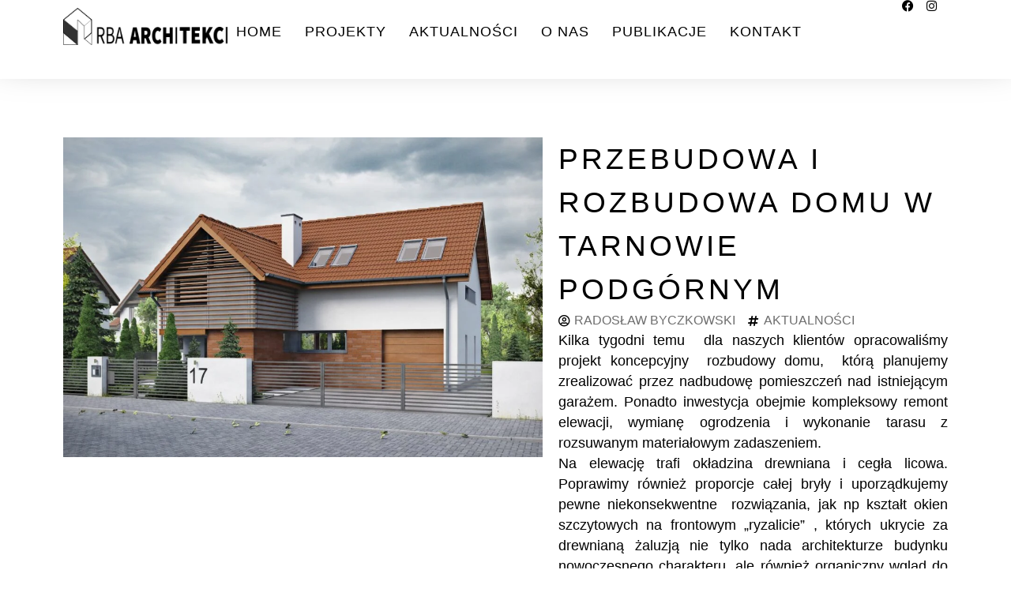

--- FILE ---
content_type: text/html; charset=UTF-8
request_url: https://rba.net.pl/przebudowa-i-rozbudowa-domu-w-tarnowie-podgornym/
body_size: 24703
content:
<!doctype html><html lang="pl-PL"><head><script data-no-optimize="1">var litespeed_docref=sessionStorage.getItem("litespeed_docref");litespeed_docref&&(Object.defineProperty(document,"referrer",{get:function(){return litespeed_docref}}),sessionStorage.removeItem("litespeed_docref"));</script> <meta charset="UTF-8"><meta name="viewport" content="width=device-width, initial-scale=1"><link rel="profile" href="https://gmpg.org/xfn/11"><meta name='robots' content='index, follow, max-image-preview:large, max-snippet:-1, max-video-preview:-1' /><style>img:is([sizes="auto" i], [sizes^="auto," i]) { contain-intrinsic-size: 3000px 1500px }</style><title>projekt przebudowy rozbudowy domu w Tarnowie Podgórnym</title><meta name="description" content="projekt przebudowy rozbudowy domu mieszkalnego jednorodzinnego w Tarnowie Podgórnym wizualizacja autor RBA Radosław Byczkowski" /><link rel="canonical" href="https://rba.net.pl/przebudowa-i-rozbudowa-domu-w-tarnowie-podgornym/" /><meta property="og:locale" content="pl_PL" /><meta property="og:type" content="article" /><meta property="og:title" content="projekt przebudowy rozbudowy domu w Tarnowie Podgórnym" /><meta property="og:description" content="projekt przebudowy rozbudowy domu mieszkalnego jednorodzinnego w Tarnowie Podgórnym wizualizacja autor RBA Radosław Byczkowski" /><meta property="og:url" content="https://rba.net.pl/przebudowa-i-rozbudowa-domu-w-tarnowie-podgornym/" /><meta property="og:site_name" content="RBA" /><meta property="article:published_time" content="2023-04-01T10:28:54+00:00" /><meta property="article:modified_time" content="2023-04-20T17:56:54+00:00" /><meta property="og:image" content="https://rba.net.pl/wp-content/uploads/2023/04/dom_tarnowo_aktu.jpg" /><meta property="og:image:width" content="1920" /><meta property="og:image:height" content="1280" /><meta property="og:image:type" content="image/jpeg" /><meta name="author" content="Radosław Byczkowski" /><meta name="twitter:card" content="summary_large_image" /><meta name="twitter:label1" content="Napisane przez" /><meta name="twitter:data1" content="Radosław Byczkowski" /><meta name="twitter:label2" content="Szacowany czas czytania" /><meta name="twitter:data2" content="1 minuta" /> <script type="application/ld+json" class="yoast-schema-graph">{"@context":"https://schema.org","@graph":[{"@type":"Article","@id":"https://rba.net.pl/przebudowa-i-rozbudowa-domu-w-tarnowie-podgornym/#article","isPartOf":{"@id":"https://rba.net.pl/przebudowa-i-rozbudowa-domu-w-tarnowie-podgornym/"},"author":{"name":"Radosław Byczkowski","@id":"https://rba.net.pl/#/schema/person/3e424bad1beaa9571f4f6d1231872798"},"headline":"PRZEBUDOWA I ROZBUDOWA DOMU W TARNOWIE PODGÓRNYM","datePublished":"2023-04-01T10:28:54+00:00","dateModified":"2023-04-20T17:56:54+00:00","mainEntityOfPage":{"@id":"https://rba.net.pl/przebudowa-i-rozbudowa-domu-w-tarnowie-podgornym/"},"wordCount":123,"publisher":{"@id":"https://rba.net.pl/#organization"},"image":{"@id":"https://rba.net.pl/przebudowa-i-rozbudowa-domu-w-tarnowie-podgornym/#primaryimage"},"thumbnailUrl":"https://rba.net.pl/wp-content/uploads/2023/04/dom_tarnowo_aktu.jpg","articleSection":["Aktualności"],"inLanguage":"pl-PL"},{"@type":"WebPage","@id":"https://rba.net.pl/przebudowa-i-rozbudowa-domu-w-tarnowie-podgornym/","url":"https://rba.net.pl/przebudowa-i-rozbudowa-domu-w-tarnowie-podgornym/","name":"projekt przebudowy rozbudowy domu w Tarnowie Podgórnym","isPartOf":{"@id":"https://rba.net.pl/#website"},"primaryImageOfPage":{"@id":"https://rba.net.pl/przebudowa-i-rozbudowa-domu-w-tarnowie-podgornym/#primaryimage"},"image":{"@id":"https://rba.net.pl/przebudowa-i-rozbudowa-domu-w-tarnowie-podgornym/#primaryimage"},"thumbnailUrl":"https://rba.net.pl/wp-content/uploads/2023/04/dom_tarnowo_aktu.jpg","datePublished":"2023-04-01T10:28:54+00:00","dateModified":"2023-04-20T17:56:54+00:00","description":"projekt przebudowy rozbudowy domu mieszkalnego jednorodzinnego w Tarnowie Podgórnym wizualizacja autor RBA Radosław Byczkowski","breadcrumb":{"@id":"https://rba.net.pl/przebudowa-i-rozbudowa-domu-w-tarnowie-podgornym/#breadcrumb"},"inLanguage":"pl-PL","potentialAction":[{"@type":"ReadAction","target":["https://rba.net.pl/przebudowa-i-rozbudowa-domu-w-tarnowie-podgornym/"]}]},{"@type":"ImageObject","inLanguage":"pl-PL","@id":"https://rba.net.pl/przebudowa-i-rozbudowa-domu-w-tarnowie-podgornym/#primaryimage","url":"https://rba.net.pl/wp-content/uploads/2023/04/dom_tarnowo_aktu.jpg","contentUrl":"https://rba.net.pl/wp-content/uploads/2023/04/dom_tarnowo_aktu.jpg","width":1920,"height":1280},{"@type":"BreadcrumbList","@id":"https://rba.net.pl/przebudowa-i-rozbudowa-domu-w-tarnowie-podgornym/#breadcrumb","itemListElement":[{"@type":"ListItem","position":1,"name":"Strona główna","item":"https://rba.net.pl/"},{"@type":"ListItem","position":2,"name":"PRZEBUDOWA I ROZBUDOWA DOMU W TARNOWIE PODGÓRNYM"}]},{"@type":"WebSite","@id":"https://rba.net.pl/#website","url":"https://rba.net.pl/","name":"RBA Architekci","description":"Architektura i wnętrza","publisher":{"@id":"https://rba.net.pl/#organization"},"potentialAction":[{"@type":"SearchAction","target":{"@type":"EntryPoint","urlTemplate":"https://rba.net.pl/?s={search_term_string}"},"query-input":{"@type":"PropertyValueSpecification","valueRequired":true,"valueName":"search_term_string"}}],"inLanguage":"pl-PL"},{"@type":"Organization","@id":"https://rba.net.pl/#organization","name":"RBA Architekci","url":"https://rba.net.pl/","logo":{"@type":"ImageObject","inLanguage":"pl-PL","@id":"https://rba.net.pl/#/schema/logo/image/","url":"https://rba.net.pl/wp-content/uploads/2023/04/logo-rba.png","contentUrl":"https://rba.net.pl/wp-content/uploads/2023/04/logo-rba.png","width":500,"height":114,"caption":"RBA Architekci"},"image":{"@id":"https://rba.net.pl/#/schema/logo/image/"}},{"@type":"Person","@id":"https://rba.net.pl/#/schema/person/3e424bad1beaa9571f4f6d1231872798","name":"Radosław Byczkowski","image":{"@type":"ImageObject","inLanguage":"pl-PL","@id":"https://rba.net.pl/#/schema/person/image/","url":"https://rba.net.pl/wp-content/litespeed/avatar/a44a3b0c41e410ea9a1ae3007bbdda53.jpg?ver=1763665413","contentUrl":"https://rba.net.pl/wp-content/litespeed/avatar/a44a3b0c41e410ea9a1ae3007bbdda53.jpg?ver=1763665413","caption":"Radosław Byczkowski"},"url":"https://rba.net.pl/author/rba/"}]}</script> <link rel='dns-prefetch' href='//www.googletagmanager.com' /><link rel="alternate" type="application/rss+xml" title="RBA &raquo; Kanał z wpisami" href="https://rba.net.pl/feed/" /><link rel="alternate" type="application/rss+xml" title="RBA &raquo; Kanał z komentarzami" href="https://rba.net.pl/comments/feed/" /><style id="litespeed-ccss">ul{box-sizing:border-box}:root{--wp--preset--font-size--normal:16px;--wp--preset--font-size--huge:42px}.screen-reader-text{clip:rect(1px,1px,1px,1px);word-wrap:normal!important;border:0;-webkit-clip-path:inset(50%);clip-path:inset(50%);height:1px;margin:-1px;overflow:hidden;padding:0;position:absolute;width:1px}body{--wp--preset--color--black:#000;--wp--preset--color--cyan-bluish-gray:#abb8c3;--wp--preset--color--white:#fff;--wp--preset--color--pale-pink:#f78da7;--wp--preset--color--vivid-red:#cf2e2e;--wp--preset--color--luminous-vivid-orange:#ff6900;--wp--preset--color--luminous-vivid-amber:#fcb900;--wp--preset--color--light-green-cyan:#7bdcb5;--wp--preset--color--vivid-green-cyan:#00d084;--wp--preset--color--pale-cyan-blue:#8ed1fc;--wp--preset--color--vivid-cyan-blue:#0693e3;--wp--preset--color--vivid-purple:#9b51e0;--wp--preset--gradient--vivid-cyan-blue-to-vivid-purple:linear-gradient(135deg,rgba(6,147,227,1) 0%,#9b51e0 100%);--wp--preset--gradient--light-green-cyan-to-vivid-green-cyan:linear-gradient(135deg,#7adcb4 0%,#00d082 100%);--wp--preset--gradient--luminous-vivid-amber-to-luminous-vivid-orange:linear-gradient(135deg,rgba(252,185,0,1) 0%,rgba(255,105,0,1) 100%);--wp--preset--gradient--luminous-vivid-orange-to-vivid-red:linear-gradient(135deg,rgba(255,105,0,1) 0%,#cf2e2e 100%);--wp--preset--gradient--very-light-gray-to-cyan-bluish-gray:linear-gradient(135deg,#eee 0%,#a9b8c3 100%);--wp--preset--gradient--cool-to-warm-spectrum:linear-gradient(135deg,#4aeadc 0%,#9778d1 20%,#cf2aba 40%,#ee2c82 60%,#fb6962 80%,#fef84c 100%);--wp--preset--gradient--blush-light-purple:linear-gradient(135deg,#ffceec 0%,#9896f0 100%);--wp--preset--gradient--blush-bordeaux:linear-gradient(135deg,#fecda5 0%,#fe2d2d 50%,#6b003e 100%);--wp--preset--gradient--luminous-dusk:linear-gradient(135deg,#ffcb70 0%,#c751c0 50%,#4158d0 100%);--wp--preset--gradient--pale-ocean:linear-gradient(135deg,#fff5cb 0%,#b6e3d4 50%,#33a7b5 100%);--wp--preset--gradient--electric-grass:linear-gradient(135deg,#caf880 0%,#71ce7e 100%);--wp--preset--gradient--midnight:linear-gradient(135deg,#020381 0%,#2874fc 100%);--wp--preset--duotone--dark-grayscale:url('#wp-duotone-dark-grayscale');--wp--preset--duotone--grayscale:url('#wp-duotone-grayscale');--wp--preset--duotone--purple-yellow:url('#wp-duotone-purple-yellow');--wp--preset--duotone--blue-red:url('#wp-duotone-blue-red');--wp--preset--duotone--midnight:url('#wp-duotone-midnight');--wp--preset--duotone--magenta-yellow:url('#wp-duotone-magenta-yellow');--wp--preset--duotone--purple-green:url('#wp-duotone-purple-green');--wp--preset--duotone--blue-orange:url('#wp-duotone-blue-orange');--wp--preset--font-size--small:13px;--wp--preset--font-size--medium:20px;--wp--preset--font-size--large:36px;--wp--preset--font-size--x-large:42px;--wp--preset--spacing--20:.44rem;--wp--preset--spacing--30:.67rem;--wp--preset--spacing--40:1rem;--wp--preset--spacing--50:1.5rem;--wp--preset--spacing--60:2.25rem;--wp--preset--spacing--70:3.38rem;--wp--preset--spacing--80:5.06rem;--wp--preset--shadow--natural:6px 6px 9px rgba(0,0,0,.2);--wp--preset--shadow--deep:12px 12px 50px rgba(0,0,0,.4);--wp--preset--shadow--sharp:6px 6px 0px rgba(0,0,0,.2);--wp--preset--shadow--outlined:6px 6px 0px -3px rgba(255,255,255,1),6px 6px rgba(0,0,0,1);--wp--preset--shadow--crisp:6px 6px 0px rgba(0,0,0,1)}html{line-height:1.15;-webkit-text-size-adjust:100%}*,:after,:before{box-sizing:border-box}body{margin:0;font-family:-apple-system,BlinkMacSystemFont,Segoe UI,Roboto,Helvetica Neue,Arial,Noto Sans,sans-serif,Apple Color Emoji,Segoe UI Emoji,Segoe UI Symbol,Noto Color Emoji;font-size:1rem;font-weight:400;line-height:1.5;color:#333;background-color:#fff;-webkit-font-smoothing:antialiased;-moz-osx-font-smoothing:grayscale}h1{margin-top:.5rem;margin-bottom:1rem;font-family:inherit;font-weight:500;line-height:1.2;color:inherit}h1{font-size:2.5rem}p{margin-top:0;margin-bottom:.9rem}a{background-color:transparent;text-decoration:none;color:#c36}img{border-style:none;height:auto;max-width:100%}details{display:block}summary{display:list-item}label{display:inline-block;line-height:1;vertical-align:middle}button,input{font-family:inherit;font-size:1rem;line-height:1.5;margin:0}button,input{overflow:visible}button{text-transform:none}button{width:auto;-webkit-appearance:button}button::-moz-focus-inner{border-style:none;padding:0}button:-moz-focusring{outline:1px dotted ButtonText}button{display:inline-block;font-weight:400;color:#c36;text-align:center;white-space:nowrap;background-color:transparent;border:1px solid #c36;padding:.5rem 1rem;font-size:1rem;border-radius:3px}[type=checkbox]{box-sizing:border-box;padding:0}::-webkit-file-upload-button{-webkit-appearance:button;font:inherit}li,ul{margin-top:0;margin-bottom:0;border:0;outline:0;font-size:100%;vertical-align:baseline;background:0 0}.screen-reader-text{clip:rect(1px,1px,1px,1px);height:1px;overflow:hidden;position:absolute!important;width:1px;word-wrap:normal!important}.site-navigation{grid-area:nav-menu;display:flex;align-items:center;flex-grow:1}.elementor-screen-only,.screen-reader-text{position:absolute;top:-10000em;width:1px;height:1px;margin:-1px;padding:0;overflow:hidden;clip:rect(0,0,0,0);border:0}.elementor *,.elementor :after,.elementor :before{box-sizing:border-box}.elementor a{box-shadow:none;text-decoration:none}.elementor img{height:auto;max-width:100%;border:none;border-radius:0;box-shadow:none}.elementor-element{--flex-direction:initial;--flex-wrap:initial;--justify-content:initial;--align-items:initial;--align-content:initial;--gap:initial;--flex-basis:initial;--flex-grow:initial;--flex-shrink:initial;--order:initial;--align-self:initial;flex-basis:var(--flex-basis);flex-grow:var(--flex-grow);flex-shrink:var(--flex-shrink);order:var(--order);align-self:var(--align-self)}:root{--page-title-display:block}.elementor-page-title{display:var(--page-title-display)}.elementor-widget{position:relative}.elementor-widget:not(:last-child){margin-bottom:20px}ul.elementor-icon-list-items.elementor-inline-items{display:flex;flex-wrap:wrap}ul.elementor-icon-list-items.elementor-inline-items .elementor-inline-item{word-break:break-word}.elementor-grid{display:grid;grid-column-gap:var(--grid-column-gap);grid-row-gap:var(--grid-row-gap)}.elementor-grid .elementor-grid-item{min-width:0}.elementor-grid-0 .elementor-grid{display:inline-block;width:100%;word-spacing:var(--grid-column-gap);margin-bottom:calc(-1*var(--grid-row-gap))}.elementor-grid-0 .elementor-grid .elementor-grid-item{display:inline-block;margin-bottom:var(--grid-row-gap);word-break:break-word}.e-con{--border-radius:0;--border-width-top:0px;--border-width-right:0px;--border-width-bottom:0px;--border-width-left:0px;--border-style:initial;--border-color:initial;--container-widget-width:100%;--container-widget-height:initial;--container-widget-flex-grow:0;--container-widget-align-self:initial;--content-width:Min(100%,var(--container-max-width,1140px));--width:100%;--min-height:initial;--height:auto;--text-align:initial;--margin-top:0;--margin-right:0;--margin-bottom:0;--margin-left:0;--padding-top:var(--container-default-padding-top,10px);--padding-right:var(--container-default-padding-right,10px);--padding-bottom:var(--container-default-padding-bottom,10px);--padding-left:var(--container-default-padding-left,10px);--position:relative;--z-index:revert;--overflow:visible;--gap:var(--widgets-spacing,20px);--overlay-mix-blend-mode:initial;--overlay-opacity:1;--e-con-grid-template-columns:repeat(3,1fr);--e-con-grid-template-rows:repeat(2,1fr);position:var(--position);width:var(--width);min-width:0;min-height:var(--min-height);height:var(--height);border-radius:var(--border-radius);margin:var(--margin-top) var(--margin-right) var(--margin-bottom) var(--margin-left);padding-left:var(--padding-left);padding-right:var(--padding-right);z-index:var(--z-index);overflow:var(--overflow)}.e-con.e-flex{--flex-direction:column;--flex-basis:auto;--flex-grow:0;--flex-shrink:1;flex:var(--flex-grow) var(--flex-shrink) var(--flex-basis)}.e-con-full,.e-con>.e-con-inner{text-align:var(--text-align);padding-top:var(--padding-top);padding-bottom:var(--padding-bottom)}.e-con-full.e-flex,.e-con.e-flex>.e-con-inner{flex-direction:var(--flex-direction)}.e-con,.e-con>.e-con-inner{display:var(--display)}.e-con-boxed.e-flex{flex-direction:column;flex-wrap:nowrap;justify-content:normal;align-items:normal;align-content:normal}.e-con-boxed{text-align:initial;gap:initial}.e-con.e-flex>.e-con-inner{flex-wrap:var(--flex-wrap);justify-content:var(--justify-content);align-items:var(--align-items);align-content:var(--align-content);flex-basis:auto;flex-grow:1;flex-shrink:1;align-self:auto}.e-con>.e-con-inner{gap:var(--gap);width:100%;max-width:var(--content-width);margin:0 auto;padding-inline:0;height:100%}.e-con .elementor-widget.elementor-widget{margin-bottom:0}.e-con:before{content:var(--background-overlay);display:block;position:absolute;mix-blend-mode:var(--overlay-mix-blend-mode);opacity:var(--overlay-opacity);border-radius:var(--border-radius);border-top:var(--border-width-top) var(--border-style) var(--border-color);border-right:var(--border-width-right) var(--border-style) var(--border-color);border-bottom:var(--border-width-bottom) var(--border-style) var(--border-color);border-left:var(--border-width-left) var(--border-style) var(--border-color);top:calc(0px - var(--border-width-top));left:calc(0px - var(--border-width-left));width:max(100% + var(--border-width-right) + var(--border-width-left),100%);height:max(100% + var(--border-width-top) + var(--border-width-bottom),100%)}.e-con .elementor-widget{min-width:0}.e-con>.e-con-inner>.elementor-widget>.elementor-widget-container,.e-con>.elementor-widget>.elementor-widget-container{height:100%}.e-con.e-con>.e-con-inner>.elementor-widget,.elementor.elementor .e-con>.elementor-widget{max-width:100%}@media (max-width:767px){.e-con.e-flex{--width:100%;--flex-wrap:wrap}}.elementor-icon{display:inline-block;line-height:1;color:#69727d;font-size:50px;text-align:center}.elementor-icon i{width:1em;height:1em;position:relative;display:block}.elementor-icon i:before{position:absolute;left:50%;transform:translateX(-50%)}.elementor-element{--swiper-theme-color:#000;--swiper-navigation-size:44px;--swiper-pagination-bullet-size:6px;--swiper-pagination-bullet-horizontal-gap:6px}.elementor .elementor-element ul.elementor-icon-list-items{padding:0}.elementor-kit-7{--e-global-color-primary:#000;--e-global-color-secondary:#bcbcbc;--e-global-color-text:#000;--e-global-color-accent:#000;--e-global-color-ce53926:#6e6e6e;--e-global-color-18c0d29:#3a3a3a;--e-global-typography-primary-font-family:"Roboto";--e-global-typography-primary-font-weight:600;--e-global-typography-secondary-font-family:"Roboto Slab";--e-global-typography-secondary-font-weight:400;--e-global-typography-text-font-family:"Roboto";--e-global-typography-text-font-weight:400;--e-global-typography-accent-font-family:"Roboto";--e-global-typography-accent-font-weight:500;--e-global-typography-f26d6b5-font-family:"DM Sans";--e-global-typography-f26d6b5-font-size:.75rem;--e-global-typography-f26d6b5-font-weight:400;--e-global-typography-f26d6b5-text-transform:uppercase;--e-global-typography-07ba519-font-family:"Nunito Sans";--e-global-typography-07ba519-font-size:2.3rem;--e-global-typography-07ba519-font-weight:300;--e-global-typography-07ba519-text-transform:uppercase;--e-global-typography-07ba519-letter-spacing:4px;--e-global-typography-f3d5d8e-font-family:"Source Sans Pro";--e-global-typography-f3d5d8e-font-size:1.1rem;--e-global-typography-f3d5d8e-font-weight:300;--e-global-typography-5afecfd-font-family:"Source Sans Pro";--e-global-typography-5afecfd-font-size:1.5rem;--e-global-typography-5afecfd-font-weight:300;--e-global-typography-2e05ce0-font-family:"Source Sans Pro";--e-global-typography-2e05ce0-font-size:1rem;--e-global-typography-2e05ce0-font-weight:800;--e-global-typography-2e05ce0-text-transform:uppercase;--e-global-typography-d6d622d-font-family:"Mulish";--e-global-typography-d6d622d-font-size:.8rem;--e-global-typography-dcfa544-font-family:"Hind";--e-global-typography-dcfa544-font-size:1.1rem;--e-global-typography-dcfa544-font-weight:500;--e-global-typography-dcfa544-text-transform:uppercase;--e-global-typography-dcfa544-letter-spacing:1px}.e-con{--container-max-width:1140px}.elementor-widget:not(:last-child){margin-bottom:20px}.elementor-element{--widgets-spacing:20px}@media (max-width:1024px){.e-con{--container-max-width:1024px}}@media (max-width:767px){.e-con{--container-max-width:767px}}[class*=" eicon-"]{display:inline-block;font-family:eicons;font-size:inherit;font-weight:400;font-style:normal;font-variant:normal;line-height:1;text-rendering:auto;-webkit-font-smoothing:antialiased;-moz-osx-font-smoothing:grayscale}.eicon-close:before{content:"\e87f"}.elementor-location-header:before{content:"";display:table;clear:both}.elementor-widget-heading .elementor-heading-title{color:var(--e-global-color-primary);font-family:var(--e-global-typography-primary-font-family),Sans-serif;font-weight:var(--e-global-typography-primary-font-weight)}.elementor-widget-theme-post-title .elementor-heading-title{color:var(--e-global-color-primary);font-family:var(--e-global-typography-primary-font-family),Sans-serif;font-weight:var(--e-global-typography-primary-font-weight)}.elementor-widget-theme-post-content{color:var(--e-global-color-text);font-family:var(--e-global-typography-text-font-family),Sans-serif;font-weight:var(--e-global-typography-text-font-weight)}.elementor-widget-nav-menu .elementor-nav-menu .elementor-item{font-family:var(--e-global-typography-primary-font-family),Sans-serif;font-weight:var(--e-global-typography-primary-font-weight)}.elementor-widget-nav-menu .elementor-nav-menu--main .elementor-item{color:var(--e-global-color-text);fill:var(--e-global-color-text)}.elementor-widget-nav-menu .elementor-nav-menu--main:not(.e--pointer-framed) .elementor-item:before,.elementor-widget-nav-menu .elementor-nav-menu--main:not(.e--pointer-framed) .elementor-item:after{background-color:var(--e-global-color-accent)}.elementor-widget-nav-menu{--e-nav-menu-divider-color:var(--e-global-color-text)}.elementor-widget-nav-menu .elementor-nav-menu--dropdown .elementor-item{font-family:var(--e-global-typography-accent-font-family),Sans-serif;font-weight:var(--e-global-typography-accent-font-weight)}.elementor-widget-post-navigation span.post-navigation__prev--label{color:var(--e-global-color-text)}.elementor-widget-post-navigation span.post-navigation__next--label{color:var(--e-global-color-text)}.elementor-widget-post-navigation span.post-navigation__prev--label,.elementor-widget-post-navigation span.post-navigation__next--label{font-family:var(--e-global-typography-secondary-font-family),Sans-serif;font-weight:var(--e-global-typography-secondary-font-weight)}.elementor-widget-post-navigation span.post-navigation__prev--title,.elementor-widget-post-navigation span.post-navigation__next--title{color:var(--e-global-color-secondary);font-family:var(--e-global-typography-secondary-font-family),Sans-serif;font-weight:var(--e-global-typography-secondary-font-weight)}.elementor-widget-post-info .elementor-icon-list-item:not(:last-child):after{border-color:var(--e-global-color-text)}.elementor-widget-post-info .elementor-icon-list-icon i{color:var(--e-global-color-primary)}.elementor-widget-post-info .elementor-icon-list-text{color:var(--e-global-color-secondary)}.elementor-widget-post-info .elementor-icon-list-item{font-family:var(--e-global-typography-text-font-family),Sans-serif;font-weight:var(--e-global-typography-text-font-weight)}.elementor-654 .elementor-element.elementor-element-bfd3db2{--min-height:100px;--display:flex;--flex-direction:row;--container-widget-width:calc((1 - var(--container-widget-flex-grow))*100%);--container-widget-height:100%;--container-widget-flex-grow:1;--container-widget-align-self:stretch;--align-items:stretch;--gap:0px;box-shadow:0px -30px 50px .1px rgba(0,0,0,.5);--padding-top:0px;--padding-right:0px;--padding-bottom:20px;--padding-left:0px}.elementor-654 .elementor-element.elementor-element-bfd3db2:not(.elementor-motion-effects-element-type-background){background-color:#fff}.elementor-654 .elementor-element.elementor-element-0a211f7{--display:flex;--justify-content:flex-end}.elementor-654 .elementor-element.elementor-element-0a211f7.e-con{--flex-grow:0;--flex-shrink:0}.elementor-654 .elementor-element.elementor-element-6948ebb{text-align:left}.elementor-654 .elementor-element.elementor-element-6948ebb img{width:300px}.elementor-654 .elementor-element.elementor-element-d0d1d16{--display:flex;--flex-direction:column;--container-widget-width:100%;--container-widget-height:initial;--container-widget-flex-grow:0;--container-widget-align-self:initial;--justify-content:flex-end;--gap:0px;--padding-top:0px;--padding-right:8px;--padding-bottom:0px;--padding-left:0px}.elementor-654 .elementor-element.elementor-element-d0d1d16.e-con{--flex-grow:0;--flex-shrink:0}.elementor-654 .elementor-element.elementor-element-6275d2c{--grid-template-columns:repeat(0,auto);--icon-size:15px;--grid-column-gap:0px;--grid-row-gap:0px}.elementor-654 .elementor-element.elementor-element-6275d2c .elementor-widget-container{text-align:right}.elementor-654 .elementor-element.elementor-element-6275d2c .elementor-social-icon{background-color:#fff}.elementor-654 .elementor-element.elementor-element-6275d2c .elementor-social-icon i{color:var(--e-global-color-accent)}.elementor-654 .elementor-element.elementor-element-e41b34b .elementor-menu-toggle{margin-left:auto;background-color:#00000000}.elementor-654 .elementor-element.elementor-element-e41b34b .elementor-nav-menu .elementor-item{font-family:var(--e-global-typography-dcfa544-font-family),Sans-serif;font-size:var(--e-global-typography-dcfa544-font-size);font-weight:var(--e-global-typography-dcfa544-font-weight);text-transform:var(--e-global-typography-dcfa544-text-transform);line-height:var(--e-global-typography-dcfa544-line-height);letter-spacing:var(--e-global-typography-dcfa544-letter-spacing);word-spacing:var(--e-global-typography-dcfa544-word-spacing)}.elementor-654 .elementor-element.elementor-element-e41b34b .elementor-nav-menu--main .elementor-item{color:var(--e-global-color-text);fill:var(--e-global-color-text);padding-left:1px;padding-right:1px;padding-top:0;padding-bottom:0}.elementor-654 .elementor-element.elementor-element-e41b34b{--e-nav-menu-horizontal-menu-item-margin:calc(27px/2)}.elementor-654 .elementor-element.elementor-element-e41b34b div.elementor-menu-toggle{color:#000}.elementor-654 .elementor-element.elementor-element-e41b34b div.elementor-menu-toggle svg{fill:#000}@media (max-width:1024px){.elementor-654 .elementor-element.elementor-element-e41b34b .elementor-nav-menu .elementor-item{font-size:var(--e-global-typography-dcfa544-font-size);line-height:var(--e-global-typography-dcfa544-line-height);letter-spacing:var(--e-global-typography-dcfa544-letter-spacing);word-spacing:var(--e-global-typography-dcfa544-word-spacing)}}@media (min-width:768px){.elementor-654 .elementor-element.elementor-element-0a211f7{--width:20%}.elementor-654 .elementor-element.elementor-element-d0d1d16{--width:80%}}@media (max-width:1024px) and (min-width:768px){.elementor-654 .elementor-element.elementor-element-0a211f7{--width:40%}.elementor-654 .elementor-element.elementor-element-d0d1d16{--width:58%}}@media (max-width:767px){.elementor-654 .elementor-element.elementor-element-0a211f7{--width:66%}.elementor-654 .elementor-element.elementor-element-d0d1d16{--width:30%}.elementor-654 .elementor-element.elementor-element-e41b34b .elementor-nav-menu .elementor-item{font-size:var(--e-global-typography-dcfa544-font-size);line-height:var(--e-global-typography-dcfa544-line-height);letter-spacing:var(--e-global-typography-dcfa544-letter-spacing);word-spacing:var(--e-global-typography-dcfa544-word-spacing)}}.elementor-social-icon{justify-content:flex-end!important}.elementor-social-icon{justify-content:flex-end!important}.elementor-838 .elementor-element.elementor-element-8b63bb1{--display:flex;--flex-direction:row;--container-widget-width:initial;--container-widget-height:100%;--container-widget-flex-grow:1;--container-widget-align-self:stretch;--padding-top:4rem;--padding-right:0rem;--padding-bottom:2rem;--padding-left:0rem}.elementor-838 .elementor-element.elementor-element-f337576{--display:flex}.elementor-838 .elementor-element.elementor-element-f337576.e-con{--flex-grow:0;--flex-shrink:0}.elementor-838 .elementor-element.elementor-element-b309f41{--display:flex}.elementor-838 .elementor-element.elementor-element-b309f41.e-con{--flex-grow:0;--flex-shrink:0}.elementor-838 .elementor-element.elementor-element-7d2e0e7 .elementor-heading-title{font-family:var(--e-global-typography-07ba519-font-family),Sans-serif;font-size:var(--e-global-typography-07ba519-font-size);font-weight:var(--e-global-typography-07ba519-font-weight);text-transform:var(--e-global-typography-07ba519-text-transform);line-height:var(--e-global-typography-07ba519-line-height);letter-spacing:var(--e-global-typography-07ba519-letter-spacing);word-spacing:var(--e-global-typography-07ba519-word-spacing)}.elementor-838 .elementor-element.elementor-element-b259346 .elementor-icon-list-icon i{color:var(--e-global-color-accent);font-size:15px}.elementor-838 .elementor-element.elementor-element-b259346 .elementor-icon-list-icon{width:15px}.elementor-838 .elementor-element.elementor-element-b259346 .elementor-icon-list-text{color:var(--e-global-color-ce53926)}.elementor-838 .elementor-element.elementor-element-b259346 .elementor-icon-list-item{font-family:"Nunito Sans",Sans-serif;font-size:1rem;font-weight:300;text-transform:uppercase}.elementor-838 .elementor-element.elementor-element-9dc162e{text-align:justify;font-family:var(--e-global-typography-f3d5d8e-font-family),Sans-serif;font-size:var(--e-global-typography-f3d5d8e-font-size);font-weight:var(--e-global-typography-f3d5d8e-font-weight);line-height:var(--e-global-typography-f3d5d8e-line-height);letter-spacing:var(--e-global-typography-f3d5d8e-letter-spacing);word-spacing:var(--e-global-typography-f3d5d8e-word-spacing)}.elementor-838 .elementor-element.elementor-element-6c72847{--display:flex;--flex-direction:column;--container-widget-width:100%;--container-widget-height:initial;--container-widget-flex-grow:0;--container-widget-align-self:initial;--padding-top:0rem;--padding-right:0rem;--padding-bottom:4rem;--padding-left:0rem}.elementor-838 .elementor-element.elementor-element-e894d9b span.post-navigation__prev--label{color:var(--e-global-color-ce53926)}.elementor-838 .elementor-element.elementor-element-e894d9b span.post-navigation__next--label{color:var(--e-global-color-ce53926)}.elementor-838 .elementor-element.elementor-element-e894d9b span.post-navigation__prev--label,.elementor-838 .elementor-element.elementor-element-e894d9b span.post-navigation__next--label{font-family:var(--e-global-typography-f26d6b5-font-family),Sans-serif;font-size:var(--e-global-typography-f26d6b5-font-size);font-weight:var(--e-global-typography-f26d6b5-font-weight);text-transform:var(--e-global-typography-f26d6b5-text-transform);letter-spacing:var(--e-global-typography-f26d6b5-letter-spacing);word-spacing:var(--e-global-typography-f26d6b5-word-spacing)}.elementor-838 .elementor-element.elementor-element-e894d9b span.post-navigation__prev--title,.elementor-838 .elementor-element.elementor-element-e894d9b span.post-navigation__next--title{color:var(--e-global-color-text);font-family:var(--e-global-typography-f3d5d8e-font-family),Sans-serif;font-size:var(--e-global-typography-f3d5d8e-font-size);font-weight:var(--e-global-typography-f3d5d8e-font-weight);letter-spacing:var(--e-global-typography-f3d5d8e-letter-spacing);word-spacing:var(--e-global-typography-f3d5d8e-word-spacing)}.elementor-838 .elementor-element.elementor-element-e894d9b .post-navigation__arrow-wrapper{color:var(--e-global-color-secondary);font-size:20px}body:not(.rtl) .elementor-838 .elementor-element.elementor-element-e894d9b .post-navigation__arrow-prev{padding-right:15px}body:not(.rtl) .elementor-838 .elementor-element.elementor-element-e894d9b .post-navigation__arrow-next{padding-left:15px}.elementor-838 .elementor-element.elementor-element-e894d9b .elementor-post-navigation__separator{background-color:var(--e-global-color-secondary);width:1px}.elementor-838 .elementor-element.elementor-element-e894d9b .elementor-post-navigation{color:var(--e-global-color-secondary);border-top-width:1px;border-bottom-width:1px;padding:10px 0}.elementor-838 .elementor-element.elementor-element-e894d9b .elementor-post-navigation__next.elementor-post-navigation__link{width:calc(50% - (1px/2))}.elementor-838 .elementor-element.elementor-element-e894d9b .elementor-post-navigation__prev.elementor-post-navigation__link{width:calc(50% - (1px/2))}@media (min-width:768px){.elementor-838 .elementor-element.elementor-element-f337576{--width:55%}.elementor-838 .elementor-element.elementor-element-b309f41{--width:45%}}@media (max-width:1024px){.elementor-838 .elementor-element.elementor-element-7d2e0e7 .elementor-heading-title{font-size:var(--e-global-typography-07ba519-font-size);line-height:var(--e-global-typography-07ba519-line-height);letter-spacing:var(--e-global-typography-07ba519-letter-spacing);word-spacing:var(--e-global-typography-07ba519-word-spacing)}.elementor-838 .elementor-element.elementor-element-9dc162e{font-size:var(--e-global-typography-f3d5d8e-font-size);line-height:var(--e-global-typography-f3d5d8e-line-height);letter-spacing:var(--e-global-typography-f3d5d8e-letter-spacing);word-spacing:var(--e-global-typography-f3d5d8e-word-spacing)}.elementor-838 .elementor-element.elementor-element-e894d9b span.post-navigation__prev--label,.elementor-838 .elementor-element.elementor-element-e894d9b span.post-navigation__next--label{font-size:var(--e-global-typography-f26d6b5-font-size);letter-spacing:var(--e-global-typography-f26d6b5-letter-spacing);word-spacing:var(--e-global-typography-f26d6b5-word-spacing)}.elementor-838 .elementor-element.elementor-element-e894d9b span.post-navigation__prev--title,.elementor-838 .elementor-element.elementor-element-e894d9b span.post-navigation__next--title{font-size:var(--e-global-typography-f3d5d8e-font-size);letter-spacing:var(--e-global-typography-f3d5d8e-letter-spacing);word-spacing:var(--e-global-typography-f3d5d8e-word-spacing)}}@media (max-width:767px){.elementor-838 .elementor-element.elementor-element-7d2e0e7 .elementor-heading-title{font-size:var(--e-global-typography-07ba519-font-size);line-height:var(--e-global-typography-07ba519-line-height);letter-spacing:var(--e-global-typography-07ba519-letter-spacing);word-spacing:var(--e-global-typography-07ba519-word-spacing)}.elementor-838 .elementor-element.elementor-element-9dc162e{font-size:var(--e-global-typography-f3d5d8e-font-size);line-height:var(--e-global-typography-f3d5d8e-line-height);letter-spacing:var(--e-global-typography-f3d5d8e-letter-spacing);word-spacing:var(--e-global-typography-f3d5d8e-word-spacing)}.elementor-838 .elementor-element.elementor-element-e894d9b span.post-navigation__prev--label,.elementor-838 .elementor-element.elementor-element-e894d9b span.post-navigation__next--label{font-size:var(--e-global-typography-f26d6b5-font-size);letter-spacing:var(--e-global-typography-f26d6b5-letter-spacing);word-spacing:var(--e-global-typography-f26d6b5-word-spacing)}.elementor-838 .elementor-element.elementor-element-e894d9b span.post-navigation__prev--title,.elementor-838 .elementor-element.elementor-element-e894d9b span.post-navigation__next--title{font-size:var(--e-global-typography-f3d5d8e-font-size);letter-spacing:var(--e-global-typography-f3d5d8e-letter-spacing);word-spacing:var(--e-global-typography-f3d5d8e-word-spacing)}}.fa,.fab,.far,.fas{-moz-osx-font-smoothing:grayscale;-webkit-font-smoothing:antialiased;display:inline-block;font-style:normal;font-variant:normal;text-rendering:auto;line-height:1}.fa-chevron-left:before{content:"\f053"}.fa-chevron-right:before{content:"\f054"}.fa-facebook:before{content:"\f09a"}.fa-hashtag:before{content:"\f292"}.fa-instagram:before{content:"\f16d"}.fa-times:before{content:"\f00d"}.fa-user-circle:before{content:"\f2bd"}.fab{font-family:"Font Awesome 5 Brands";font-weight:400}.fa,.fas{font-family:"Font Awesome 5 Free";font-weight:900}.cmplz-hidden{display:none!important}.elementor-widget-image{text-align:center}.elementor-widget-image a{display:inline-block}.elementor-widget-image img{vertical-align:middle;display:inline-block}.elementor-widget-social-icons.elementor-grid-0 .elementor-widget-container{line-height:1;font-size:0}.elementor-widget-social-icons .elementor-grid{grid-column-gap:var(--grid-column-gap,5px);grid-row-gap:var(--grid-row-gap,5px);grid-template-columns:var(--grid-template-columns);justify-content:var(--justify-content,center);justify-items:var(--justify-content,center)}.elementor-icon.elementor-social-icon{font-size:var(--icon-size,25px);line-height:var(--icon-size,25px);width:calc(var(--icon-size,25px) + (2*var(--icon-padding,.5em)));height:calc(var(--icon-size,25px) + (2*var(--icon-padding,.5em)))}.elementor-social-icon{--e-social-icon-icon-color:#fff;display:inline-flex;background-color:#69727d;align-items:center;justify-content:center;text-align:center}.elementor-social-icon i{color:var(--e-social-icon-icon-color)}.elementor-social-icon:last-child{margin:0}.elementor-social-icon-facebook{background-color:#3b5998}.elementor-social-icon-instagram{background-color:#262626}.elementor-shape-rounded .elementor-icon.elementor-social-icon{border-radius:10%}.elementor-item:after,.elementor-item:before{display:block;position:absolute}.elementor-item:not(:hover):not(:focus):not(.elementor-item-active):not(.highlighted):after,.elementor-item:not(:hover):not(:focus):not(.elementor-item-active):not(.highlighted):before{opacity:0}.elementor-nav-menu--main .elementor-nav-menu a{padding:13px 20px}.elementor-nav-menu--layout-horizontal{display:flex}.elementor-nav-menu--layout-horizontal .elementor-nav-menu{display:flex;flex-wrap:wrap}.elementor-nav-menu--layout-horizontal .elementor-nav-menu a{white-space:nowrap;flex-grow:1}.elementor-nav-menu--layout-horizontal .elementor-nav-menu>li{display:flex}.elementor-nav-menu--layout-horizontal .elementor-nav-menu>li:not(:first-child)>a{-webkit-margin-start:var(--e-nav-menu-horizontal-menu-item-margin);margin-inline-start:var(--e-nav-menu-horizontal-menu-item-margin)}.elementor-nav-menu--layout-horizontal .elementor-nav-menu>li:not(:last-child)>a{-webkit-margin-end:var(--e-nav-menu-horizontal-menu-item-margin);margin-inline-end:var(--e-nav-menu-horizontal-menu-item-margin)}.elementor-nav-menu--layout-horizontal .elementor-nav-menu>li:not(:last-child):after{content:var(--e-nav-menu-divider-content,none);height:var(--e-nav-menu-divider-height,35%);border-left:var(--e-nav-menu-divider-width,2px) var(--e-nav-menu-divider-style,solid) var(--e-nav-menu-divider-color,#000);border-bottom-color:var(--e-nav-menu-divider-color,#000);border-right-color:var(--e-nav-menu-divider-color,#000);border-top-color:var(--e-nav-menu-divider-color,#000);align-self:center}.elementor-nav-menu__align-right .elementor-nav-menu{margin-left:auto;justify-content:flex-end}.elementor-widget-nav-menu .elementor-widget-container{display:flex;flex-direction:column}.elementor-nav-menu{position:relative;z-index:2}.elementor-nav-menu:after{content:" ";display:block;height:0;font:0/0 serif;clear:both;visibility:hidden;overflow:hidden}.elementor-nav-menu,.elementor-nav-menu li{display:block;list-style:none;margin:0;padding:0;line-height:normal}.elementor-nav-menu a,.elementor-nav-menu li{position:relative}.elementor-nav-menu li{border-width:0}.elementor-nav-menu a{display:flex;align-items:center}.elementor-nav-menu a{padding:10px 20px;line-height:20px}.elementor-menu-toggle{display:flex;align-items:center;justify-content:center;font-size:var(--nav-menu-icon-size,22px);padding:.25em;border:0 solid;border-radius:3px;background-color:rgba(0,0,0,.05);color:#33373d}.elementor-menu-toggle:not(.elementor-active) .elementor-menu-toggle__icon--close{display:none}.elementor-menu-toggle svg{width:1em;height:auto;fill:var(--nav-menu-icon-color,currentColor)}span.elementor-menu-toggle__icon--open{line-height:1}.elementor-nav-menu--dropdown{background-color:#fff;font-size:13px}.elementor-nav-menu--dropdown.elementor-nav-menu__container{margin-top:10px;transform-origin:top;overflow-y:auto;overflow-x:hidden}.elementor-nav-menu--dropdown a{color:#33373d}.elementor-nav-menu__text-align-center .elementor-nav-menu--dropdown .elementor-nav-menu a{justify-content:center}.elementor-nav-menu--toggle{--menu-height:100vh}.elementor-nav-menu--toggle .elementor-menu-toggle:not(.elementor-active)+.elementor-nav-menu__container{transform:scaleY(0);max-height:0;overflow:hidden}.elementor-nav-menu--stretch .elementor-nav-menu__container.elementor-nav-menu--dropdown{position:absolute;z-index:9997}@media (max-width:1024px){.elementor-nav-menu--dropdown-tablet .elementor-nav-menu--main{display:none}}@media (min-width:1025px){.elementor-nav-menu--dropdown-tablet .elementor-menu-toggle,.elementor-nav-menu--dropdown-tablet .elementor-nav-menu--dropdown{display:none}.elementor-nav-menu--dropdown-tablet nav.elementor-nav-menu--dropdown.elementor-nav-menu__container{overflow-y:hidden}}.elementor-heading-title{padding:0;margin:0;line-height:1}.elementor-widget .elementor-icon-list-items.elementor-inline-items{margin-right:-8px;margin-left:-8px}.elementor-widget .elementor-icon-list-items.elementor-inline-items .elementor-icon-list-item{margin-right:8px;margin-left:8px}.elementor-widget .elementor-icon-list-items.elementor-inline-items .elementor-icon-list-item:after{width:auto;left:auto;right:auto;position:relative;height:100%;border-top:0;border-bottom:0;border-right:0;border-left-width:1px;border-style:solid;right:-8px}.elementor-widget .elementor-icon-list-items{list-style-type:none;margin:0;padding:0}.elementor-widget .elementor-icon-list-item{margin:0;padding:0;position:relative}.elementor-widget .elementor-icon-list-item:after{position:absolute;bottom:0;width:100%}.elementor-widget .elementor-icon-list-item{display:flex;font-size:inherit;align-items:var(--icon-vertical-align,center)}.elementor-widget .elementor-icon-list-icon+.elementor-icon-list-text{align-self:center;padding-left:5px}.elementor-widget .elementor-icon-list-icon{display:flex;position:relative;top:var(--icon-vertical-offset,initial)}.elementor-widget .elementor-icon-list-icon i{width:1.25em;font-size:var(--e-icon-list-icon-size)}.elementor-widget:not(.elementor-align-right) .elementor-icon-list-item:after{left:0}.elementor-widget:not(.elementor-align-left) .elementor-icon-list-item:after{right:0}@media (min-width:-1){.elementor-widget:not(.elementor-widescreen-align-right) .elementor-icon-list-item:after{left:0}.elementor-widget:not(.elementor-widescreen-align-left) .elementor-icon-list-item:after{right:0}}@media (max-width:-1){.elementor-widget:not(.elementor-laptop-align-right) .elementor-icon-list-item:after{left:0}.elementor-widget:not(.elementor-laptop-align-left) .elementor-icon-list-item:after{right:0}}@media (max-width:-1){.elementor-widget:not(.elementor-tablet_extra-align-right) .elementor-icon-list-item:after{left:0}.elementor-widget:not(.elementor-tablet_extra-align-left) .elementor-icon-list-item:after{right:0}}@media (max-width:1024px){.elementor-widget:not(.elementor-tablet-align-right) .elementor-icon-list-item:after{left:0}.elementor-widget:not(.elementor-tablet-align-left) .elementor-icon-list-item:after{right:0}}@media (max-width:-1){.elementor-widget:not(.elementor-mobile_extra-align-right) .elementor-icon-list-item:after{left:0}.elementor-widget:not(.elementor-mobile_extra-align-left) .elementor-icon-list-item:after{right:0}}@media (max-width:767px){.elementor-widget:not(.elementor-mobile-align-right) .elementor-icon-list-item:after{left:0}.elementor-widget:not(.elementor-mobile-align-left) .elementor-icon-list-item:after{right:0}}.elementor-post-navigation-borders-yes .elementor-post-navigation__separator{height:100%;width:1px;margin:0 auto;background-color:#d5d8dc}.elementor-post-navigation{overflow:hidden;display:flex}.elementor-post-navigation .post-navigation__arrow-wrapper{color:#d5d8dc}.elementor-post-navigation .post-navigation__arrow-wrapper.post-navigation__arrow-prev{font-size:30px;padding-right:15px}.elementor-post-navigation .post-navigation__arrow-wrapper.post-navigation__arrow-next{font-size:30px;padding-left:15px}.elementor-post-navigation .post-navigation__arrow-wrapper i{transform:translateY(-5%)}.elementor-post-navigation .elementor-post-navigation__link__next,.elementor-post-navigation .elementor-post-navigation__link__prev{overflow:hidden}.elementor-post-navigation .elementor-post-navigation__link a{display:flex;align-items:center;max-width:100%}.elementor-post-navigation .post-navigation__next--label,.elementor-post-navigation .post-navigation__prev--label{text-transform:uppercase;font-size:.8em}.elementor-post-navigation .post-navigation__next--title,.elementor-post-navigation .post-navigation__prev--title{font-size:.7em}.elementor-post-navigation .post-navigation__next--label,.elementor-post-navigation .post-navigation__next--title,.elementor-post-navigation .post-navigation__prev--label,.elementor-post-navigation .post-navigation__prev--title{overflow:hidden;text-overflow:ellipsis}.elementor-post-navigation span.elementor-post-navigation__link__next{text-align:right}.elementor-post-navigation span.elementor-post-navigation__link__next,.elementor-post-navigation span.elementor-post-navigation__link__prev{display:flex;flex-direction:column}.elementor-post-navigation .elementor-post-navigation__link{width:calc(50% - (1px/2));white-space:nowrap;overflow:hidden;text-overflow:ellipsis}.elementor-post-navigation .elementor-post-navigation__separator-wrapper{text-align:center}.elementor-post-navigation .elementor-post-navigation__next{text-align:right}.elementor-post-navigation .elementor-post-navigation__next a{justify-content:flex-end}.elementor-post-info__terms-list{display:inline-block}.elementor-icon-list-items .elementor-icon-list-item .elementor-icon-list-text{display:inline-block}.elementor-icon-list-items .elementor-icon-list-item .elementor-icon-list-text span{display:inline}.far{font-family:"Font Awesome 5 Free";font-weight:400}</style><link rel="preload" data-asynced="1" data-optimized="2" as="style" onload="this.onload=null;this.rel='stylesheet'" href="https://rba.net.pl/wp-content/litespeed/ucss/c2e69ee1828d1d1820603cc61f1cc970.css?ver=a9d47" /><script data-optimized="1" type="litespeed/javascript" data-src="https://rba.net.pl/wp-content/plugins/litespeed-cache/assets/js/css_async.min.js"></script> <style id='classic-theme-styles-inline-css'>/*! This file is auto-generated */
.wp-block-button__link{color:#fff;background-color:#32373c;border-radius:9999px;box-shadow:none;text-decoration:none;padding:calc(.667em + 2px) calc(1.333em + 2px);font-size:1.125em}.wp-block-file__button{background:#32373c;color:#fff;text-decoration:none}</style><style id='global-styles-inline-css'>:root{--wp--preset--aspect-ratio--square: 1;--wp--preset--aspect-ratio--4-3: 4/3;--wp--preset--aspect-ratio--3-4: 3/4;--wp--preset--aspect-ratio--3-2: 3/2;--wp--preset--aspect-ratio--2-3: 2/3;--wp--preset--aspect-ratio--16-9: 16/9;--wp--preset--aspect-ratio--9-16: 9/16;--wp--preset--color--black: #000000;--wp--preset--color--cyan-bluish-gray: #abb8c3;--wp--preset--color--white: #ffffff;--wp--preset--color--pale-pink: #f78da7;--wp--preset--color--vivid-red: #cf2e2e;--wp--preset--color--luminous-vivid-orange: #ff6900;--wp--preset--color--luminous-vivid-amber: #fcb900;--wp--preset--color--light-green-cyan: #7bdcb5;--wp--preset--color--vivid-green-cyan: #00d084;--wp--preset--color--pale-cyan-blue: #8ed1fc;--wp--preset--color--vivid-cyan-blue: #0693e3;--wp--preset--color--vivid-purple: #9b51e0;--wp--preset--gradient--vivid-cyan-blue-to-vivid-purple: linear-gradient(135deg,rgba(6,147,227,1) 0%,rgb(155,81,224) 100%);--wp--preset--gradient--light-green-cyan-to-vivid-green-cyan: linear-gradient(135deg,rgb(122,220,180) 0%,rgb(0,208,130) 100%);--wp--preset--gradient--luminous-vivid-amber-to-luminous-vivid-orange: linear-gradient(135deg,rgba(252,185,0,1) 0%,rgba(255,105,0,1) 100%);--wp--preset--gradient--luminous-vivid-orange-to-vivid-red: linear-gradient(135deg,rgba(255,105,0,1) 0%,rgb(207,46,46) 100%);--wp--preset--gradient--very-light-gray-to-cyan-bluish-gray: linear-gradient(135deg,rgb(238,238,238) 0%,rgb(169,184,195) 100%);--wp--preset--gradient--cool-to-warm-spectrum: linear-gradient(135deg,rgb(74,234,220) 0%,rgb(151,120,209) 20%,rgb(207,42,186) 40%,rgb(238,44,130) 60%,rgb(251,105,98) 80%,rgb(254,248,76) 100%);--wp--preset--gradient--blush-light-purple: linear-gradient(135deg,rgb(255,206,236) 0%,rgb(152,150,240) 100%);--wp--preset--gradient--blush-bordeaux: linear-gradient(135deg,rgb(254,205,165) 0%,rgb(254,45,45) 50%,rgb(107,0,62) 100%);--wp--preset--gradient--luminous-dusk: linear-gradient(135deg,rgb(255,203,112) 0%,rgb(199,81,192) 50%,rgb(65,88,208) 100%);--wp--preset--gradient--pale-ocean: linear-gradient(135deg,rgb(255,245,203) 0%,rgb(182,227,212) 50%,rgb(51,167,181) 100%);--wp--preset--gradient--electric-grass: linear-gradient(135deg,rgb(202,248,128) 0%,rgb(113,206,126) 100%);--wp--preset--gradient--midnight: linear-gradient(135deg,rgb(2,3,129) 0%,rgb(40,116,252) 100%);--wp--preset--font-size--small: 13px;--wp--preset--font-size--medium: 20px;--wp--preset--font-size--large: 36px;--wp--preset--font-size--x-large: 42px;--wp--preset--spacing--20: 0.44rem;--wp--preset--spacing--30: 0.67rem;--wp--preset--spacing--40: 1rem;--wp--preset--spacing--50: 1.5rem;--wp--preset--spacing--60: 2.25rem;--wp--preset--spacing--70: 3.38rem;--wp--preset--spacing--80: 5.06rem;--wp--preset--shadow--natural: 6px 6px 9px rgba(0, 0, 0, 0.2);--wp--preset--shadow--deep: 12px 12px 50px rgba(0, 0, 0, 0.4);--wp--preset--shadow--sharp: 6px 6px 0px rgba(0, 0, 0, 0.2);--wp--preset--shadow--outlined: 6px 6px 0px -3px rgba(255, 255, 255, 1), 6px 6px rgba(0, 0, 0, 1);--wp--preset--shadow--crisp: 6px 6px 0px rgba(0, 0, 0, 1);}:where(.is-layout-flex){gap: 0.5em;}:where(.is-layout-grid){gap: 0.5em;}body .is-layout-flex{display: flex;}.is-layout-flex{flex-wrap: wrap;align-items: center;}.is-layout-flex > :is(*, div){margin: 0;}body .is-layout-grid{display: grid;}.is-layout-grid > :is(*, div){margin: 0;}:where(.wp-block-columns.is-layout-flex){gap: 2em;}:where(.wp-block-columns.is-layout-grid){gap: 2em;}:where(.wp-block-post-template.is-layout-flex){gap: 1.25em;}:where(.wp-block-post-template.is-layout-grid){gap: 1.25em;}.has-black-color{color: var(--wp--preset--color--black) !important;}.has-cyan-bluish-gray-color{color: var(--wp--preset--color--cyan-bluish-gray) !important;}.has-white-color{color: var(--wp--preset--color--white) !important;}.has-pale-pink-color{color: var(--wp--preset--color--pale-pink) !important;}.has-vivid-red-color{color: var(--wp--preset--color--vivid-red) !important;}.has-luminous-vivid-orange-color{color: var(--wp--preset--color--luminous-vivid-orange) !important;}.has-luminous-vivid-amber-color{color: var(--wp--preset--color--luminous-vivid-amber) !important;}.has-light-green-cyan-color{color: var(--wp--preset--color--light-green-cyan) !important;}.has-vivid-green-cyan-color{color: var(--wp--preset--color--vivid-green-cyan) !important;}.has-pale-cyan-blue-color{color: var(--wp--preset--color--pale-cyan-blue) !important;}.has-vivid-cyan-blue-color{color: var(--wp--preset--color--vivid-cyan-blue) !important;}.has-vivid-purple-color{color: var(--wp--preset--color--vivid-purple) !important;}.has-black-background-color{background-color: var(--wp--preset--color--black) !important;}.has-cyan-bluish-gray-background-color{background-color: var(--wp--preset--color--cyan-bluish-gray) !important;}.has-white-background-color{background-color: var(--wp--preset--color--white) !important;}.has-pale-pink-background-color{background-color: var(--wp--preset--color--pale-pink) !important;}.has-vivid-red-background-color{background-color: var(--wp--preset--color--vivid-red) !important;}.has-luminous-vivid-orange-background-color{background-color: var(--wp--preset--color--luminous-vivid-orange) !important;}.has-luminous-vivid-amber-background-color{background-color: var(--wp--preset--color--luminous-vivid-amber) !important;}.has-light-green-cyan-background-color{background-color: var(--wp--preset--color--light-green-cyan) !important;}.has-vivid-green-cyan-background-color{background-color: var(--wp--preset--color--vivid-green-cyan) !important;}.has-pale-cyan-blue-background-color{background-color: var(--wp--preset--color--pale-cyan-blue) !important;}.has-vivid-cyan-blue-background-color{background-color: var(--wp--preset--color--vivid-cyan-blue) !important;}.has-vivid-purple-background-color{background-color: var(--wp--preset--color--vivid-purple) !important;}.has-black-border-color{border-color: var(--wp--preset--color--black) !important;}.has-cyan-bluish-gray-border-color{border-color: var(--wp--preset--color--cyan-bluish-gray) !important;}.has-white-border-color{border-color: var(--wp--preset--color--white) !important;}.has-pale-pink-border-color{border-color: var(--wp--preset--color--pale-pink) !important;}.has-vivid-red-border-color{border-color: var(--wp--preset--color--vivid-red) !important;}.has-luminous-vivid-orange-border-color{border-color: var(--wp--preset--color--luminous-vivid-orange) !important;}.has-luminous-vivid-amber-border-color{border-color: var(--wp--preset--color--luminous-vivid-amber) !important;}.has-light-green-cyan-border-color{border-color: var(--wp--preset--color--light-green-cyan) !important;}.has-vivid-green-cyan-border-color{border-color: var(--wp--preset--color--vivid-green-cyan) !important;}.has-pale-cyan-blue-border-color{border-color: var(--wp--preset--color--pale-cyan-blue) !important;}.has-vivid-cyan-blue-border-color{border-color: var(--wp--preset--color--vivid-cyan-blue) !important;}.has-vivid-purple-border-color{border-color: var(--wp--preset--color--vivid-purple) !important;}.has-vivid-cyan-blue-to-vivid-purple-gradient-background{background: var(--wp--preset--gradient--vivid-cyan-blue-to-vivid-purple) !important;}.has-light-green-cyan-to-vivid-green-cyan-gradient-background{background: var(--wp--preset--gradient--light-green-cyan-to-vivid-green-cyan) !important;}.has-luminous-vivid-amber-to-luminous-vivid-orange-gradient-background{background: var(--wp--preset--gradient--luminous-vivid-amber-to-luminous-vivid-orange) !important;}.has-luminous-vivid-orange-to-vivid-red-gradient-background{background: var(--wp--preset--gradient--luminous-vivid-orange-to-vivid-red) !important;}.has-very-light-gray-to-cyan-bluish-gray-gradient-background{background: var(--wp--preset--gradient--very-light-gray-to-cyan-bluish-gray) !important;}.has-cool-to-warm-spectrum-gradient-background{background: var(--wp--preset--gradient--cool-to-warm-spectrum) !important;}.has-blush-light-purple-gradient-background{background: var(--wp--preset--gradient--blush-light-purple) !important;}.has-blush-bordeaux-gradient-background{background: var(--wp--preset--gradient--blush-bordeaux) !important;}.has-luminous-dusk-gradient-background{background: var(--wp--preset--gradient--luminous-dusk) !important;}.has-pale-ocean-gradient-background{background: var(--wp--preset--gradient--pale-ocean) !important;}.has-electric-grass-gradient-background{background: var(--wp--preset--gradient--electric-grass) !important;}.has-midnight-gradient-background{background: var(--wp--preset--gradient--midnight) !important;}.has-small-font-size{font-size: var(--wp--preset--font-size--small) !important;}.has-medium-font-size{font-size: var(--wp--preset--font-size--medium) !important;}.has-large-font-size{font-size: var(--wp--preset--font-size--large) !important;}.has-x-large-font-size{font-size: var(--wp--preset--font-size--x-large) !important;}
:where(.wp-block-post-template.is-layout-flex){gap: 1.25em;}:where(.wp-block-post-template.is-layout-grid){gap: 1.25em;}
:where(.wp-block-columns.is-layout-flex){gap: 2em;}:where(.wp-block-columns.is-layout-grid){gap: 2em;}
:root :where(.wp-block-pullquote){font-size: 1.5em;line-height: 1.6;}</style> <script type="litespeed/javascript" data-src="https://rba.net.pl/wp-includes/js/jquery/jquery.min.js" id="jquery-core-js"></script> 
 <script type="litespeed/javascript" data-src="https://www.googletagmanager.com/gtag/js?id=G-8PF334XHBB" id="google_gtagjs-js"></script> <script id="google_gtagjs-js-after" type="litespeed/javascript">window.dataLayer=window.dataLayer||[];function gtag(){dataLayer.push(arguments)}
gtag("set","linker",{"domains":["rba.net.pl"]});gtag("js",new Date());gtag("set","developer_id.dZTNiMT",!0);gtag("config","G-8PF334XHBB")</script> <link rel="https://api.w.org/" href="https://rba.net.pl/wp-json/" /><link rel="alternate" title="JSON" type="application/json" href="https://rba.net.pl/wp-json/wp/v2/posts/534" /><link rel="alternate" title="oEmbed (JSON)" type="application/json+oembed" href="https://rba.net.pl/wp-json/oembed/1.0/embed?url=https%3A%2F%2Frba.net.pl%2Fprzebudowa-i-rozbudowa-domu-w-tarnowie-podgornym%2F" /><link rel="alternate" title="oEmbed (XML)" type="text/xml+oembed" href="https://rba.net.pl/wp-json/oembed/1.0/embed?url=https%3A%2F%2Frba.net.pl%2Fprzebudowa-i-rozbudowa-domu-w-tarnowie-podgornym%2F&#038;format=xml" /><meta name="generator" content="Site Kit by Google 1.164.0" /><style>.cmplz-hidden {
					display: none !important;
				}</style><meta name="generator" content="Elementor 3.32.5; features: additional_custom_breakpoints; settings: css_print_method-external, google_font-enabled, font_display-auto"><style>.e-con.e-parent:nth-of-type(n+4):not(.e-lazyloaded):not(.e-no-lazyload),
				.e-con.e-parent:nth-of-type(n+4):not(.e-lazyloaded):not(.e-no-lazyload) * {
					background-image: none !important;
				}
				@media screen and (max-height: 1024px) {
					.e-con.e-parent:nth-of-type(n+3):not(.e-lazyloaded):not(.e-no-lazyload),
					.e-con.e-parent:nth-of-type(n+3):not(.e-lazyloaded):not(.e-no-lazyload) * {
						background-image: none !important;
					}
				}
				@media screen and (max-height: 640px) {
					.e-con.e-parent:nth-of-type(n+2):not(.e-lazyloaded):not(.e-no-lazyload),
					.e-con.e-parent:nth-of-type(n+2):not(.e-lazyloaded):not(.e-no-lazyload) * {
						background-image: none !important;
					}
				}</style><link rel="icon" href="https://rba.net.pl/wp-content/uploads/2023/04/cropped-favicon-32x32.png" sizes="32x32" /><link rel="icon" href="https://rba.net.pl/wp-content/uploads/2023/04/cropped-favicon-192x192.png" sizes="192x192" /><link rel="apple-touch-icon" href="https://rba.net.pl/wp-content/uploads/2023/04/cropped-favicon-180x180.png" /><meta name="msapplication-TileImage" content="https://rba.net.pl/wp-content/uploads/2023/04/cropped-favicon-270x270.png" /></head><body data-rsssl=1 data-cmplz=1 class="wp-singular post-template-default single single-post postid-534 single-format-standard wp-custom-logo wp-theme-hello-elementor elementor-default elementor-kit-7 elementor-page-838"><a class="skip-link screen-reader-text" href="#content">Przejdź do treści</a><header data-elementor-type="header" data-elementor-id="654" class="elementor elementor-654 elementor-location-header" data-elementor-post-type="elementor_library"><div class="elementor-element elementor-element-bfd3db2 e-flex e-con-boxed e-con e-parent" data-id="bfd3db2" data-element_type="container" data-settings="{&quot;sticky_effects_offset&quot;:1000,&quot;background_background&quot;:&quot;classic&quot;,&quot;sticky&quot;:&quot;top&quot;,&quot;sticky_on&quot;:[&quot;desktop&quot;,&quot;tablet&quot;,&quot;mobile&quot;],&quot;sticky_offset&quot;:0,&quot;sticky_anchor_link_offset&quot;:0}"><div class="e-con-inner"><div class="elementor-element elementor-element-0a211f7 e-con-full e-flex e-con e-parent" data-id="0a211f7" data-element_type="container"><div class="elementor-element elementor-element-6948ebb elementor-widget elementor-widget-theme-site-logo elementor-widget-image" data-id="6948ebb" data-element_type="widget" data-widget_type="theme-site-logo.default"><div class="elementor-widget-container">
<a href="https://rba.net.pl">
<img data-lazyloaded="1" src="[data-uri]" fetchpriority="high" width="500" height="114" data-src="https://rba.net.pl/wp-content/uploads/2023/04/cropped-logo-rba.png.webp" class="attachment-medium_large size-medium_large wp-image-1559" alt="" data-srcset="https://rba.net.pl/wp-content/uploads/2023/04/cropped-logo-rba.png.webp 500w, https://rba.net.pl/wp-content/uploads/2023/04/cropped-logo-rba-300x68.png.webp 300w" data-sizes="(max-width: 500px) 100vw, 500px" />				</a></div></div></div><div class="elementor-element elementor-element-d0d1d16 e-con-full e-flex e-con e-parent" data-id="d0d1d16" data-element_type="container"><div class="elementor-element elementor-element-6275d2c e-grid-align-right elementor-shape-rounded elementor-grid-0 elementor-widget elementor-widget-social-icons" data-id="6275d2c" data-element_type="widget" data-widget_type="social-icons.default"><div class="elementor-widget-container"><div class="elementor-social-icons-wrapper elementor-grid" role="list">
<span class="elementor-grid-item" role="listitem">
<a class="elementor-icon elementor-social-icon elementor-social-icon-facebook elementor-repeater-item-8193f66" href="https://facebook.com/rb.architektura" target="_blank">
<span class="elementor-screen-only">Facebook</span>
<i aria-hidden="true" class="fab fa-facebook"></i>					</a>
</span>
<span class="elementor-grid-item" role="listitem">
<a class="elementor-icon elementor-social-icon elementor-social-icon-instagram elementor-repeater-item-058ab44" href="https://www.instagram.com/rba_architekci/" target="_blank">
<span class="elementor-screen-only">Instagram</span>
<i aria-hidden="true" class="fab fa-instagram"></i>					</a>
</span></div></div></div><div class="elementor-element elementor-element-e41b34b elementor-nav-menu__align-end elementor-nav-menu--stretch elementor-nav-menu__text-align-center elementor-nav-menu--dropdown-tablet elementor-nav-menu--toggle elementor-nav-menu--burger elementor-widget elementor-widget-nav-menu" data-id="e41b34b" data-element_type="widget" data-settings="{&quot;full_width&quot;:&quot;stretch&quot;,&quot;layout&quot;:&quot;horizontal&quot;,&quot;submenu_icon&quot;:{&quot;value&quot;:&quot;&lt;i class=\&quot;fas fa-caret-down\&quot; aria-hidden=\&quot;true\&quot;&gt;&lt;\/i&gt;&quot;,&quot;library&quot;:&quot;fa-solid&quot;},&quot;toggle&quot;:&quot;burger&quot;}" data-widget_type="nav-menu.default"><div class="elementor-widget-container"><nav aria-label="Menu" class="elementor-nav-menu--main elementor-nav-menu__container elementor-nav-menu--layout-horizontal e--pointer-none"><ul id="menu-1-e41b34b" class="elementor-nav-menu"><li class="menu-item menu-item-type-post_type menu-item-object-page menu-item-home menu-item-1313"><a href="https://rba.net.pl/" class="elementor-item">HOME</a></li><li class="menu-item menu-item-type-post_type menu-item-object-page menu-item-1548"><a href="https://rba.net.pl/portfolio/" class="elementor-item">PROJEKTY</a></li><li class="menu-item menu-item-type-taxonomy menu-item-object-category current-post-ancestor current-menu-parent current-post-parent menu-item-661"><a href="https://rba.net.pl/category/aktualnosci/" class="elementor-item">AKTUALNOŚCI</a></li><li class="menu-item menu-item-type-post_type menu-item-object-page menu-item-1314"><a href="https://rba.net.pl/o-nas/" class="elementor-item">O NAS</a></li><li class="menu-item menu-item-type-post_type menu-item-object-page menu-item-1693"><a href="https://rba.net.pl/publikacje/" class="elementor-item">PUBLIKACJE</a></li><li class="menu-item menu-item-type-custom menu-item-object-custom menu-item-home menu-item-664"><a href="https://rba.net.pl#kontakt" class="elementor-item elementor-item-anchor">KONTAKT</a></li></ul></nav><div class="elementor-menu-toggle" role="button" tabindex="0" aria-label="Menu Toggle" aria-expanded="false">
<span class="elementor-menu-toggle__icon--open"><svg xmlns="http://www.w3.org/2000/svg" width="800px" height="800px" viewBox="0 0 24 24" fill="none"><g id="style=linear"><g id="menu-hamburger"><path id="vector" d="M3 6H21" stroke="#000000" stroke-width="1.5" stroke-linecap="round"></path><path id="vector_2" d="M3 12H21" stroke="#000000" stroke-width="1.5" stroke-linecap="round"></path><path id="vector_3" d="M3 18H21" stroke="#000000" stroke-width="1.5" stroke-linecap="round"></path></g></g></svg></span><i aria-hidden="true" role="presentation" class="elementor-menu-toggle__icon--close eicon-close"></i></div><nav class="elementor-nav-menu--dropdown elementor-nav-menu__container" aria-hidden="true"><ul id="menu-2-e41b34b" class="elementor-nav-menu"><li class="menu-item menu-item-type-post_type menu-item-object-page menu-item-home menu-item-1313"><a href="https://rba.net.pl/" class="elementor-item" tabindex="-1">HOME</a></li><li class="menu-item menu-item-type-post_type menu-item-object-page menu-item-1548"><a href="https://rba.net.pl/portfolio/" class="elementor-item" tabindex="-1">PROJEKTY</a></li><li class="menu-item menu-item-type-taxonomy menu-item-object-category current-post-ancestor current-menu-parent current-post-parent menu-item-661"><a href="https://rba.net.pl/category/aktualnosci/" class="elementor-item" tabindex="-1">AKTUALNOŚCI</a></li><li class="menu-item menu-item-type-post_type menu-item-object-page menu-item-1314"><a href="https://rba.net.pl/o-nas/" class="elementor-item" tabindex="-1">O NAS</a></li><li class="menu-item menu-item-type-post_type menu-item-object-page menu-item-1693"><a href="https://rba.net.pl/publikacje/" class="elementor-item" tabindex="-1">PUBLIKACJE</a></li><li class="menu-item menu-item-type-custom menu-item-object-custom menu-item-home menu-item-664"><a href="https://rba.net.pl#kontakt" class="elementor-item elementor-item-anchor" tabindex="-1">KONTAKT</a></li></ul></nav></div></div></div></div></div></header><div data-elementor-type="single-post" data-elementor-id="838" class="elementor elementor-838 elementor-location-single post-534 post type-post status-publish format-standard has-post-thumbnail hentry category-aktualnosci" data-elementor-post-type="elementor_library"><div class="elementor-element elementor-element-8b63bb1 e-flex e-con-boxed e-con e-parent" data-id="8b63bb1" data-element_type="container"><div class="e-con-inner"><div class="elementor-element elementor-element-f337576 e-con-full e-flex e-con e-parent" data-id="f337576" data-element_type="container"><div class="elementor-element elementor-element-ac5c045 elementor-widget elementor-widget-theme-post-featured-image elementor-widget-image" data-id="ac5c045" data-element_type="widget" data-widget_type="theme-post-featured-image.default"><div class="elementor-widget-container">
<img data-lazyloaded="1" src="[data-uri]" width="800" height="534" data-src="https://rba.net.pl/wp-content/uploads/2023/04/dom_tarnowo_aktu-1024x683.jpg.webp" class="attachment-large size-large wp-image-1069" alt="" data-srcset="https://rba.net.pl/wp-content/uploads/2023/04/dom_tarnowo_aktu-1024x683.jpg.webp 1024w, https://rba.net.pl/wp-content/uploads/2023/04/dom_tarnowo_aktu-300x200.jpg.webp 300w, https://rba.net.pl/wp-content/uploads/2023/04/dom_tarnowo_aktu-768x512.jpg.webp 768w, https://rba.net.pl/wp-content/uploads/2023/04/dom_tarnowo_aktu-1536x1024.jpg.webp 1536w, https://rba.net.pl/wp-content/uploads/2023/04/dom_tarnowo_aktu.jpg.webp 1920w" data-sizes="(max-width: 800px) 100vw, 800px" /></div></div></div><div class="elementor-element elementor-element-b309f41 e-con-full e-flex e-con e-parent" data-id="b309f41" data-element_type="container"><div class="elementor-element elementor-element-7d2e0e7 elementor-widget elementor-widget-theme-post-title elementor-page-title elementor-widget-heading" data-id="7d2e0e7" data-element_type="widget" data-widget_type="theme-post-title.default"><div class="elementor-widget-container"><h1 class="elementor-heading-title elementor-size-default">PRZEBUDOWA I ROZBUDOWA DOMU W TARNOWIE PODGÓRNYM</h1></div></div><div class="elementor-element elementor-element-b259346 elementor-widget elementor-widget-post-info" data-id="b259346" data-element_type="widget" data-widget_type="post-info.default"><div class="elementor-widget-container"><ul class="elementor-inline-items elementor-icon-list-items elementor-post-info"><li class="elementor-icon-list-item elementor-repeater-item-87af19c elementor-inline-item" itemprop="author">
<span class="elementor-icon-list-icon">
<i aria-hidden="true" class="far fa-user-circle"></i>							</span>
<span class="elementor-icon-list-text elementor-post-info__item elementor-post-info__item--type-author">
Radosław Byczkowski					</span></li><li class="elementor-icon-list-item elementor-repeater-item-15a4513 elementor-inline-item" itemprop="about">
<span class="elementor-icon-list-icon">
<i aria-hidden="true" class="fas fa-hashtag"></i>							</span>
<span class="elementor-icon-list-text elementor-post-info__item elementor-post-info__item--type-terms">
<span class="elementor-post-info__terms-list">
<span class="elementor-post-info__terms-list-item">Aktualności</span>				</span>
</span></li></ul></div></div><div class="elementor-element elementor-element-9dc162e elementor-widget elementor-widget-theme-post-content" data-id="9dc162e" data-element_type="widget" data-widget_type="theme-post-content.default"><div class="elementor-widget-container"><p>Kilka tygodni temu&nbsp;&nbsp;dla naszych klientów opracowaliśmy projekt koncepcyjny &nbsp;rozbudowy domu,&nbsp; którą planujemy zrealizować przez nadbudowę pomieszczeń nad istniejącym garażem. Ponadto inwestycja obejmie kompleksowy remont elewacji, wymianę ogrodzenia i wykonanie tarasu z rozsuwanym materiałowym zadaszeniem.<br>Na elewację trafi okładzina drewniana i cegła licowa. Poprawimy również proporcje całej bryły i uporządkujemy pewne niekonsekwentne&nbsp; rozwiązania, jak np kształt okien szczytowych na frontowym &#8222;ryzalicie&#8221; , których ukrycie za drewnianą żaluzją nie tylko nada architekturze budynku nowoczesnego charakteru, ale również organiczny wgląd do pomieszczeń z ulicy.&nbsp; Uzupełnieniem inwestycji będzie nowe zagospodarowanie terenu wokół nieruchomości.</p></div></div></div></div></div><div class="elementor-element elementor-element-6c72847 e-flex e-con-boxed e-con e-parent" data-id="6c72847" data-element_type="container"><div class="e-con-inner"><div class="elementor-element elementor-element-e894d9b elementor-post-navigation-borders-yes elementor-widget elementor-widget-post-navigation" data-id="e894d9b" data-element_type="widget" data-widget_type="post-navigation.default"><div class="elementor-widget-container"><div class="elementor-post-navigation" role="navigation" aria-label="Post Navigation"><div class="elementor-post-navigation__prev elementor-post-navigation__link">
<a href="https://rba.net.pl/nowa-elewacja-domu-w-poznaniu/" rel="prev"><span class="post-navigation__arrow-wrapper post-navigation__arrow-prev"><i aria-hidden="true" class="fas fa-angle-left"></i><span class="elementor-screen-only">Prev</span></span><span class="elementor-post-navigation__link__prev"><span class="post-navigation__prev--label">Poprzedni wpis</span><span class="post-navigation__prev--title">NOWA ELEWACJA DOMU W POZNANIU</span></span></a></div><div class="elementor-post-navigation__separator-wrapper"><div class="elementor-post-navigation__separator"></div></div><div class="elementor-post-navigation__next elementor-post-navigation__link">
<a href="https://rba.net.pl/analiza-naslonecznienia/" rel="next"><span class="elementor-post-navigation__link__next"><span class="post-navigation__next--label">Następny wpis</span><span class="post-navigation__next--title">ANALIZA NASŁONECZNIENIA</span></span><span class="post-navigation__arrow-wrapper post-navigation__arrow-next"><i aria-hidden="true" class="fas fa-angle-right"></i><span class="elementor-screen-only">Next</span></span></a></div></div></div></div></div></div></div><footer data-elementor-type="footer" data-elementor-id="893" class="elementor elementor-893 elementor-location-footer" data-elementor-post-type="elementor_library"><div class="elementor-element elementor-element-21ccb15 e-flex e-con-boxed e-con e-parent" data-id="21ccb15" data-element_type="container"><div class="e-con-inner"><div class="elementor-element elementor-element-ff05a22 e-flex e-con-boxed e-con e-parent" data-id="ff05a22" data-element_type="container"><div class="e-con-inner"><div class="elementor-element elementor-element-5c0ca8d elementor-widget-divider--view-line elementor-widget elementor-widget-divider" data-id="5c0ca8d" data-element_type="widget" data-widget_type="divider.default"><div class="elementor-widget-container"><div class="elementor-divider">
<span class="elementor-divider-separator">
</span></div></div></div></div></div></div></div><div class="elementor-element elementor-element-9e98c0b e-flex e-con-boxed e-con e-parent" data-id="9e98c0b" data-element_type="container"><div class="e-con-inner"><div class="elementor-element elementor-element-ce3a939 e-con-full e-flex e-con e-parent" data-id="ce3a939" data-element_type="container"><div class="elementor-element elementor-element-2869ea7 elementor-widget elementor-widget-heading" data-id="2869ea7" data-element_type="widget" data-widget_type="heading.default"><div class="elementor-widget-container">
<span class="elementor-heading-title elementor-size-default">RBA Architekci &copy; 2023</span></div></div></div><div class="elementor-element elementor-element-fcf5350 e-con-full e-flex e-con e-parent" data-id="fcf5350" data-element_type="container"><div class="elementor-element elementor-element-0bd8e8a elementor-widget elementor-widget-heading" data-id="0bd8e8a" data-element_type="widget" data-widget_type="heading.default"><div class="elementor-widget-container"><h4 class="elementor-heading-title elementor-size-default"><a href="https://webeo.it">Projekt i wykonanie strony - webeo.it</a></h4></div></div></div><div class="elementor-element elementor-element-899a078 e-con-full e-flex e-con e-parent" data-id="899a078" data-element_type="container"><div class="elementor-element elementor-element-efbafba elementor-widget elementor-widget-heading" data-id="efbafba" data-element_type="widget" data-widget_type="heading.default"><div class="elementor-widget-container">
<span class="elementor-heading-title elementor-size-default"><a href="https://rba.net.pl/polityka-prywatnosci/">Polityka prywatności</a></span></div></div></div><div class="elementor-element elementor-element-76309fb e-con-full e-flex e-con e-parent" data-id="76309fb" data-element_type="container"><div class="elementor-element elementor-element-efe1ad0 e-grid-align-right e-grid-align-mobile-center elementor-shape-rounded elementor-grid-0 elementor-widget elementor-widget-social-icons" data-id="efe1ad0" data-element_type="widget" data-widget_type="social-icons.default"><div class="elementor-widget-container"><div class="elementor-social-icons-wrapper elementor-grid" role="list">
<span class="elementor-grid-item" role="listitem">
<a class="elementor-icon elementor-social-icon elementor-social-icon-facebook elementor-repeater-item-8193f66" href="https://www.facebook.com/rb.architektura" target="_blank">
<span class="elementor-screen-only">Facebook</span>
<i aria-hidden="true" class="fab fa-facebook"></i>					</a>
</span>
<span class="elementor-grid-item" role="listitem">
<a class="elementor-icon elementor-social-icon elementor-social-icon-instagram elementor-repeater-item-058ab44" href="https://www.instagram.com/rba_architekci/" target="_blank">
<span class="elementor-screen-only">Instagram</span>
<i aria-hidden="true" class="fab fa-instagram"></i>					</a>
</span></div></div></div></div></div></div></footer> <script type="speculationrules">{"prefetch":[{"source":"document","where":{"and":[{"href_matches":"\/*"},{"not":{"href_matches":["\/wp-*.php","\/wp-admin\/*","\/wp-content\/uploads\/*","\/wp-content\/*","\/wp-content\/plugins\/*","\/wp-content\/themes\/hello-elementor\/*","\/*\\?(.+)"]}},{"not":{"selector_matches":"a[rel~=\"nofollow\"]"}},{"not":{"selector_matches":".no-prefetch, .no-prefetch a"}}]},"eagerness":"conservative"}]}</script> <div id="cmplz-cookiebanner-container"><div class="cmplz-cookiebanner cmplz-hidden banner-1 bottom-right-view-preferences optin cmplz-bottom-right cmplz-categories-type-view-preferences" aria-modal="true" data-nosnippet="true" role="dialog" aria-live="polite" aria-labelledby="cmplz-header-1-optin" aria-describedby="cmplz-message-1-optin"><div class="cmplz-header"><div class="cmplz-logo"></div><div class="cmplz-title" id="cmplz-header-1-optin">Zarządzaj zgodami plików cookie</div><div class="cmplz-close" tabindex="0" role="button" aria-label="Zamknij okienko">
<svg aria-hidden="true" focusable="false" data-prefix="fas" data-icon="times" class="svg-inline--fa fa-times fa-w-11" role="img" xmlns="http://www.w3.org/2000/svg" viewBox="0 0 352 512"><path fill="currentColor" d="M242.72 256l100.07-100.07c12.28-12.28 12.28-32.19 0-44.48l-22.24-22.24c-12.28-12.28-32.19-12.28-44.48 0L176 189.28 75.93 89.21c-12.28-12.28-32.19-12.28-44.48 0L9.21 111.45c-12.28 12.28-12.28 32.19 0 44.48L109.28 256 9.21 356.07c-12.28 12.28-12.28 32.19 0 44.48l22.24 22.24c12.28 12.28 32.2 12.28 44.48 0L176 322.72l100.07 100.07c12.28 12.28 32.2 12.28 44.48 0l22.24-22.24c12.28-12.28 12.28-32.19 0-44.48L242.72 256z"></path></svg></div></div><div class="cmplz-divider cmplz-divider-header"></div><div class="cmplz-body"><div class="cmplz-message" id="cmplz-message-1-optin">Aby zapewnić jak najlepsze wrażenia, korzystamy z technologii, takich jak pliki cookie, do przechowywania i/lub uzyskiwania dostępu do informacji o urządzeniu. Zgoda na te technologie pozwoli nam przetwarzać dane, takie jak zachowanie podczas przeglądania lub unikalne identyfikatory na tej stronie. Brak wyrażenia zgody lub wycofanie zgody może niekorzystnie wpłynąć na niektóre cechy i funkcje.</div><div class="cmplz-categories">
<details class="cmplz-category cmplz-functional" >
<summary>
<span class="cmplz-category-header">
<span class="cmplz-category-title">Funkcjonalne</span>
<span class='cmplz-always-active'>
<span class="cmplz-banner-checkbox">
<input type="checkbox"
id="cmplz-functional-optin"
data-category="cmplz_functional"
class="cmplz-consent-checkbox cmplz-functional"
size="40"
value="1"/>
<label class="cmplz-label" for="cmplz-functional-optin"><span class="screen-reader-text">Funkcjonalne</span></label>
</span>
Zawsze aktywne							</span>
<span class="cmplz-icon cmplz-open">
<svg xmlns="http://www.w3.org/2000/svg" viewBox="0 0 448 512"  height="18" ><path d="M224 416c-8.188 0-16.38-3.125-22.62-9.375l-192-192c-12.5-12.5-12.5-32.75 0-45.25s32.75-12.5 45.25 0L224 338.8l169.4-169.4c12.5-12.5 32.75-12.5 45.25 0s12.5 32.75 0 45.25l-192 192C240.4 412.9 232.2 416 224 416z"/></svg>
</span>
</span>
</summary><div class="cmplz-description">
<span class="cmplz-description-functional">Przechowywanie lub dostęp do danych technicznych jest ściśle konieczny do uzasadnionego celu umożliwienia korzystania z konkretnej usługi wyraźnie żądanej przez subskrybenta lub użytkownika, lub wyłącznie w celu przeprowadzenia transmisji komunikatu przez sieć łączności elektronicznej.</span></div>
</details><details class="cmplz-category cmplz-preferences" >
<summary>
<span class="cmplz-category-header">
<span class="cmplz-category-title">Preferencje</span>
<span class="cmplz-banner-checkbox">
<input type="checkbox"
id="cmplz-preferences-optin"
data-category="cmplz_preferences"
class="cmplz-consent-checkbox cmplz-preferences"
size="40"
value="1"/>
<label class="cmplz-label" for="cmplz-preferences-optin"><span class="screen-reader-text">Preferencje</span></label>
</span>
<span class="cmplz-icon cmplz-open">
<svg xmlns="http://www.w3.org/2000/svg" viewBox="0 0 448 512"  height="18" ><path d="M224 416c-8.188 0-16.38-3.125-22.62-9.375l-192-192c-12.5-12.5-12.5-32.75 0-45.25s32.75-12.5 45.25 0L224 338.8l169.4-169.4c12.5-12.5 32.75-12.5 45.25 0s12.5 32.75 0 45.25l-192 192C240.4 412.9 232.2 416 224 416z"/></svg>
</span>
</span>
</summary><div class="cmplz-description">
<span class="cmplz-description-preferences">Przechowywanie lub dostęp techniczny jest niezbędny do uzasadnionego celu przechowywania preferencji, o które nie prosi subskrybent lub użytkownik.</span></div>
</details><details class="cmplz-category cmplz-statistics" >
<summary>
<span class="cmplz-category-header">
<span class="cmplz-category-title">Statystyka</span>
<span class="cmplz-banner-checkbox">
<input type="checkbox"
id="cmplz-statistics-optin"
data-category="cmplz_statistics"
class="cmplz-consent-checkbox cmplz-statistics"
size="40"
value="1"/>
<label class="cmplz-label" for="cmplz-statistics-optin"><span class="screen-reader-text">Statystyka</span></label>
</span>
<span class="cmplz-icon cmplz-open">
<svg xmlns="http://www.w3.org/2000/svg" viewBox="0 0 448 512"  height="18" ><path d="M224 416c-8.188 0-16.38-3.125-22.62-9.375l-192-192c-12.5-12.5-12.5-32.75 0-45.25s32.75-12.5 45.25 0L224 338.8l169.4-169.4c12.5-12.5 32.75-12.5 45.25 0s12.5 32.75 0 45.25l-192 192C240.4 412.9 232.2 416 224 416z"/></svg>
</span>
</span>
</summary><div class="cmplz-description">
<span class="cmplz-description-statistics">Przechowywanie techniczne lub dostęp, który jest używany wyłącznie do celów statystycznych.</span>
<span class="cmplz-description-statistics-anonymous">Przechowywanie techniczne lub dostęp, który jest używany wyłącznie do anonimowych celów statystycznych. Bez wezwania do sądu, dobrowolnego podporządkowania się dostawcy usług internetowych lub dodatkowych zapisów od strony trzeciej, informacje przechowywane lub pobierane wyłącznie w tym celu zwykle nie mogą być wykorzystywane do identyfikacji użytkownika.</span></div>
</details>
<details class="cmplz-category cmplz-marketing" >
<summary>
<span class="cmplz-category-header">
<span class="cmplz-category-title">Marketing</span>
<span class="cmplz-banner-checkbox">
<input type="checkbox"
id="cmplz-marketing-optin"
data-category="cmplz_marketing"
class="cmplz-consent-checkbox cmplz-marketing"
size="40"
value="1"/>
<label class="cmplz-label" for="cmplz-marketing-optin"><span class="screen-reader-text">Marketing</span></label>
</span>
<span class="cmplz-icon cmplz-open">
<svg xmlns="http://www.w3.org/2000/svg" viewBox="0 0 448 512"  height="18" ><path d="M224 416c-8.188 0-16.38-3.125-22.62-9.375l-192-192c-12.5-12.5-12.5-32.75 0-45.25s32.75-12.5 45.25 0L224 338.8l169.4-169.4c12.5-12.5 32.75-12.5 45.25 0s12.5 32.75 0 45.25l-192 192C240.4 412.9 232.2 416 224 416z"/></svg>
</span>
</span>
</summary><div class="cmplz-description">
<span class="cmplz-description-marketing">Przechowywanie lub dostęp techniczny jest wymagany do tworzenia profili użytkowników w celu wysyłania reklam lub śledzenia użytkownika na stronie internetowej lub na kilku stronach internetowych w podobnych celach marketingowych.</span></div>
</details></div></div><div class="cmplz-links cmplz-information">
<a class="cmplz-link cmplz-manage-options cookie-statement" href="#" data-relative_url="#cmplz-manage-consent-container">Zarządzaj opcjami</a>
<a class="cmplz-link cmplz-manage-third-parties cookie-statement" href="#" data-relative_url="#cmplz-cookies-overview">Zarządzaj serwisami</a>
<a class="cmplz-link cmplz-manage-vendors tcf cookie-statement" href="#" data-relative_url="#cmplz-tcf-wrapper">Zarządzaj {vendor_count} dostawcami</a>
<a class="cmplz-link cmplz-external cmplz-read-more-purposes tcf" target="_blank" rel="noopener noreferrer nofollow" href="https://cookiedatabase.org/tcf/purposes/">Przeczytaj więcej o tych celach</a></div><div class="cmplz-divider cmplz-footer"></div><div class="cmplz-buttons">
<button class="cmplz-btn cmplz-accept">Akceptuję</button>
<button class="cmplz-btn cmplz-deny">Odmów</button>
<button class="cmplz-btn cmplz-view-preferences">Zobacz preferencje</button>
<button class="cmplz-btn cmplz-save-preferences">Zapisz preferencje</button>
<a class="cmplz-btn cmplz-manage-options tcf cookie-statement" href="#" data-relative_url="#cmplz-manage-consent-container">Zobacz preferencje</a></div><div class="cmplz-links cmplz-documents">
<a class="cmplz-link cookie-statement" href="#" data-relative_url="">{title}</a>
<a class="cmplz-link privacy-statement" href="#" data-relative_url="">{title}</a>
<a class="cmplz-link impressum" href="#" data-relative_url="">{title}</a></div></div></div><div id="cmplz-manage-consent" data-nosnippet="true"><button class="cmplz-btn cmplz-hidden cmplz-manage-consent manage-consent-1">Zarządzaj zgodami</button></div> <script type="litespeed/javascript">const lazyloadRunObserver=()=>{const lazyloadBackgrounds=document.querySelectorAll(`.e-con.e-parent:not(.e-lazyloaded)`);const lazyloadBackgroundObserver=new IntersectionObserver((entries)=>{entries.forEach((entry)=>{if(entry.isIntersecting){let lazyloadBackground=entry.target;if(lazyloadBackground){lazyloadBackground.classList.add('e-lazyloaded')}
lazyloadBackgroundObserver.unobserve(entry.target)}})},{rootMargin:'200px 0px 200px 0px'});lazyloadBackgrounds.forEach((lazyloadBackground)=>{lazyloadBackgroundObserver.observe(lazyloadBackground)})};const events=['DOMContentLiteSpeedLoaded','elementor/lazyload/observe',];events.forEach((event)=>{document.addEventListener(event,lazyloadRunObserver)})</script> <script id="elementor-frontend-js-before" type="litespeed/javascript">var elementorFrontendConfig={"environmentMode":{"edit":!1,"wpPreview":!1,"isScriptDebug":!1},"i18n":{"shareOnFacebook":"Udost\u0119pnij na Facebooku","shareOnTwitter":"Udost\u0119pnij na X","pinIt":"Przypnij","download":"Pobierz","downloadImage":"Pobierz obrazek","fullscreen":"Tryb pe\u0142noekranowy","zoom":"Powi\u0119ksz","share":"Udost\u0119pnij","playVideo":"Odtw\u00f3rz wideo","previous":"Poprzednie","next":"Nast\u0119pne","close":"Zamknij","a11yCarouselPrevSlideMessage":"Poprzedni slajd","a11yCarouselNextSlideMessage":"Nast\u0119pny slajd","a11yCarouselFirstSlideMessage":"To jest pierwszy slajd","a11yCarouselLastSlideMessage":"To jest ostatni slajd","a11yCarouselPaginationBulletMessage":"Id\u017a do slajdu"},"is_rtl":!1,"breakpoints":{"xs":0,"sm":480,"md":768,"lg":1025,"xl":1440,"xxl":1600},"responsive":{"breakpoints":{"mobile":{"label":"Mobilny pionowy","value":767,"default_value":767,"direction":"max","is_enabled":!0},"mobile_extra":{"label":"Mobilny poziomy","value":880,"default_value":880,"direction":"max","is_enabled":!1},"tablet":{"label":"Pionowy tablet","value":1024,"default_value":1024,"direction":"max","is_enabled":!0},"tablet_extra":{"label":"Poziomy tablet","value":1200,"default_value":1200,"direction":"max","is_enabled":!1},"laptop":{"label":"Laptop","value":1366,"default_value":1366,"direction":"max","is_enabled":!1},"widescreen":{"label":"Szeroki ekran","value":2400,"default_value":2400,"direction":"min","is_enabled":!1}},"hasCustomBreakpoints":!1},"version":"3.32.5","is_static":!1,"experimentalFeatures":{"additional_custom_breakpoints":!0,"container":!0,"theme_builder_v2":!0,"hello-theme-header-footer":!0,"nested-elements":!0,"home_screen":!0,"global_classes_should_enforce_capabilities":!0,"e_variables":!0,"cloud-library":!0,"e_opt_in_v4_page":!0,"import-export-customization":!0,"e_pro_variables":!0},"urls":{"assets":"https:\/\/rba.net.pl\/wp-content\/plugins\/elementor\/assets\/","ajaxurl":"https:\/\/rba.net.pl\/wp-admin\/admin-ajax.php","uploadUrl":"https:\/\/rba.net.pl\/wp-content\/uploads"},"nonces":{"floatingButtonsClickTracking":"b23df55446"},"swiperClass":"swiper","settings":{"page":[],"editorPreferences":[]},"kit":{"active_breakpoints":["viewport_mobile","viewport_tablet"],"global_image_lightbox":"yes","lightbox_enable_counter":"yes","lightbox_enable_fullscreen":"yes","lightbox_enable_zoom":"yes","lightbox_enable_share":"yes","lightbox_title_src":"title","lightbox_description_src":"description","hello_header_logo_type":"logo","hello_header_menu_layout":"horizontal","hello_footer_logo_type":"logo"},"post":{"id":534,"title":"projekt%20przebudowy%20rozbudowy%20domu%20w%20Tarnowie%20Podg%C3%B3rnym","excerpt":"","featuredImage":"https:\/\/rba.net.pl\/wp-content\/uploads\/2023\/04\/dom_tarnowo_aktu-1024x683.jpg"}}</script> <script id="cmplz-cookiebanner-js-extra" type="litespeed/javascript">var complianz={"prefix":"cmplz_","user_banner_id":"1","set_cookies":[],"block_ajax_content":"","banner_version":"17","version":"7.4.2","store_consent":"","do_not_track_enabled":"1","consenttype":"optin","region":"eu","geoip":"","dismiss_timeout":"","disable_cookiebanner":"","soft_cookiewall":"","dismiss_on_scroll":"","cookie_expiry":"365","url":"https:\/\/rba.net.pl\/wp-json\/complianz\/v1\/","locale":"lang=pl&locale=pl_PL","set_cookies_on_root":"","cookie_domain":"","current_policy_id":"18","cookie_path":"\/","categories":{"statistics":"statystyki","marketing":"marketing"},"tcf_active":"","placeholdertext":"Kliknij, \u017ceby zaakceptowa\u0107 {category} pliki cookies i w\u0142\u0105czy\u0107 t\u0119 tre\u015b\u0107","css_file":"https:\/\/rba.net.pl\/wp-content\/uploads\/complianz\/css\/banner-{banner_id}-{type}.css?v=17","page_links":{"eu":{"cookie-statement":{"title":"Polityka plik\u00f3w cookies ","url":"https:\/\/rba.net.pl\/polityka-plikow-cookies-eu\/"},"privacy-statement":{"title":"Polityka prywatno\u015bci","url":"https:\/\/rba.net.pl\/polityka-prywatnosci\/"}}},"tm_categories":"","forceEnableStats":"","preview":"","clean_cookies":"","aria_label":"Kliknij, \u017ceby zaakceptowa\u0107 {category} pliki cookies i w\u0142\u0105czy\u0107 t\u0119 tre\u015b\u0107"}</script> <script id="cmplz-cookiebanner-js-after" type="litespeed/javascript">if('undefined'!=typeof window.jQuery){jQuery(document).ready(function($){$(document).on('elementor/popup/show',()=>{let rev_cats=cmplz_categories.reverse();for(let key in rev_cats){if(rev_cats.hasOwnProperty(key)){let category=cmplz_categories[key];if(cmplz_has_consent(category)){document.querySelectorAll('[data-category="'+category+'"]').forEach(obj=>{cmplz_remove_placeholder(obj)})}}}
let services=cmplz_get_services_on_page();for(let key in services){if(services.hasOwnProperty(key)){let service=services[key].service;let category=services[key].category;if(cmplz_has_service_consent(service,category)){document.querySelectorAll('[data-service="'+service+'"]').forEach(obj=>{cmplz_remove_placeholder(obj)})}}}})})}</script> <script id="wp-i18n-js-after" type="litespeed/javascript">wp.i18n.setLocaleData({'text direction\u0004ltr':['ltr']})</script> <script id="elementor-pro-frontend-js-before" type="litespeed/javascript">var ElementorProFrontendConfig={"ajaxurl":"https:\/\/rba.net.pl\/wp-admin\/admin-ajax.php","nonce":"0ea9d1eeaa","urls":{"assets":"https:\/\/rba.net.pl\/wp-content\/plugins\/pro-elements\/assets\/","rest":"https:\/\/rba.net.pl\/wp-json\/"},"settings":{"lazy_load_background_images":!0},"popup":{"hasPopUps":!0},"shareButtonsNetworks":{"facebook":{"title":"Facebook","has_counter":!0},"twitter":{"title":"Twitter"},"linkedin":{"title":"LinkedIn","has_counter":!0},"pinterest":{"title":"Pinterest","has_counter":!0},"reddit":{"title":"Reddit","has_counter":!0},"vk":{"title":"VK","has_counter":!0},"odnoklassniki":{"title":"OK","has_counter":!0},"tumblr":{"title":"Tumblr"},"digg":{"title":"Digg"},"skype":{"title":"Skype"},"stumbleupon":{"title":"StumbleUpon","has_counter":!0},"mix":{"title":"Mix"},"telegram":{"title":"Telegram"},"pocket":{"title":"Pocket","has_counter":!0},"xing":{"title":"XING","has_counter":!0},"whatsapp":{"title":"WhatsApp"},"email":{"title":"Email"},"print":{"title":"Print"},"x-twitter":{"title":"X"},"threads":{"title":"Threads"}},"facebook_sdk":{"lang":"pl_PL","app_id":""},"lottie":{"defaultAnimationUrl":"https:\/\/rba.net.pl\/wp-content\/plugins\/pro-elements\/modules\/lottie\/assets\/animations\/default.json"}}</script> <script data-no-optimize="1">window.lazyLoadOptions=Object.assign({},{threshold:300},window.lazyLoadOptions||{});!function(t,e){"object"==typeof exports&&"undefined"!=typeof module?module.exports=e():"function"==typeof define&&define.amd?define(e):(t="undefined"!=typeof globalThis?globalThis:t||self).LazyLoad=e()}(this,function(){"use strict";function e(){return(e=Object.assign||function(t){for(var e=1;e<arguments.length;e++){var n,a=arguments[e];for(n in a)Object.prototype.hasOwnProperty.call(a,n)&&(t[n]=a[n])}return t}).apply(this,arguments)}function o(t){return e({},at,t)}function l(t,e){return t.getAttribute(gt+e)}function c(t){return l(t,vt)}function s(t,e){return function(t,e,n){e=gt+e;null!==n?t.setAttribute(e,n):t.removeAttribute(e)}(t,vt,e)}function i(t){return s(t,null),0}function r(t){return null===c(t)}function u(t){return c(t)===_t}function d(t,e,n,a){t&&(void 0===a?void 0===n?t(e):t(e,n):t(e,n,a))}function f(t,e){et?t.classList.add(e):t.className+=(t.className?" ":"")+e}function _(t,e){et?t.classList.remove(e):t.className=t.className.replace(new RegExp("(^|\\s+)"+e+"(\\s+|$)")," ").replace(/^\s+/,"").replace(/\s+$/,"")}function g(t){return t.llTempImage}function v(t,e){!e||(e=e._observer)&&e.unobserve(t)}function b(t,e){t&&(t.loadingCount+=e)}function p(t,e){t&&(t.toLoadCount=e)}function n(t){for(var e,n=[],a=0;e=t.children[a];a+=1)"SOURCE"===e.tagName&&n.push(e);return n}function h(t,e){(t=t.parentNode)&&"PICTURE"===t.tagName&&n(t).forEach(e)}function a(t,e){n(t).forEach(e)}function m(t){return!!t[lt]}function E(t){return t[lt]}function I(t){return delete t[lt]}function y(e,t){var n;m(e)||(n={},t.forEach(function(t){n[t]=e.getAttribute(t)}),e[lt]=n)}function L(a,t){var o;m(a)&&(o=E(a),t.forEach(function(t){var e,n;e=a,(t=o[n=t])?e.setAttribute(n,t):e.removeAttribute(n)}))}function k(t,e,n){f(t,e.class_loading),s(t,st),n&&(b(n,1),d(e.callback_loading,t,n))}function A(t,e,n){n&&t.setAttribute(e,n)}function O(t,e){A(t,rt,l(t,e.data_sizes)),A(t,it,l(t,e.data_srcset)),A(t,ot,l(t,e.data_src))}function w(t,e,n){var a=l(t,e.data_bg_multi),o=l(t,e.data_bg_multi_hidpi);(a=nt&&o?o:a)&&(t.style.backgroundImage=a,n=n,f(t=t,(e=e).class_applied),s(t,dt),n&&(e.unobserve_completed&&v(t,e),d(e.callback_applied,t,n)))}function x(t,e){!e||0<e.loadingCount||0<e.toLoadCount||d(t.callback_finish,e)}function M(t,e,n){t.addEventListener(e,n),t.llEvLisnrs[e]=n}function N(t){return!!t.llEvLisnrs}function z(t){if(N(t)){var e,n,a=t.llEvLisnrs;for(e in a){var o=a[e];n=e,o=o,t.removeEventListener(n,o)}delete t.llEvLisnrs}}function C(t,e,n){var a;delete t.llTempImage,b(n,-1),(a=n)&&--a.toLoadCount,_(t,e.class_loading),e.unobserve_completed&&v(t,n)}function R(i,r,c){var l=g(i)||i;N(l)||function(t,e,n){N(t)||(t.llEvLisnrs={});var a="VIDEO"===t.tagName?"loadeddata":"load";M(t,a,e),M(t,"error",n)}(l,function(t){var e,n,a,o;n=r,a=c,o=u(e=i),C(e,n,a),f(e,n.class_loaded),s(e,ut),d(n.callback_loaded,e,a),o||x(n,a),z(l)},function(t){var e,n,a,o;n=r,a=c,o=u(e=i),C(e,n,a),f(e,n.class_error),s(e,ft),d(n.callback_error,e,a),o||x(n,a),z(l)})}function T(t,e,n){var a,o,i,r,c;t.llTempImage=document.createElement("IMG"),R(t,e,n),m(c=t)||(c[lt]={backgroundImage:c.style.backgroundImage}),i=n,r=l(a=t,(o=e).data_bg),c=l(a,o.data_bg_hidpi),(r=nt&&c?c:r)&&(a.style.backgroundImage='url("'.concat(r,'")'),g(a).setAttribute(ot,r),k(a,o,i)),w(t,e,n)}function G(t,e,n){var a;R(t,e,n),a=e,e=n,(t=Et[(n=t).tagName])&&(t(n,a),k(n,a,e))}function D(t,e,n){var a;a=t,(-1<It.indexOf(a.tagName)?G:T)(t,e,n)}function S(t,e,n){var a;t.setAttribute("loading","lazy"),R(t,e,n),a=e,(e=Et[(n=t).tagName])&&e(n,a),s(t,_t)}function V(t){t.removeAttribute(ot),t.removeAttribute(it),t.removeAttribute(rt)}function j(t){h(t,function(t){L(t,mt)}),L(t,mt)}function F(t){var e;(e=yt[t.tagName])?e(t):m(e=t)&&(t=E(e),e.style.backgroundImage=t.backgroundImage)}function P(t,e){var n;F(t),n=e,r(e=t)||u(e)||(_(e,n.class_entered),_(e,n.class_exited),_(e,n.class_applied),_(e,n.class_loading),_(e,n.class_loaded),_(e,n.class_error)),i(t),I(t)}function U(t,e,n,a){var o;n.cancel_on_exit&&(c(t)!==st||"IMG"===t.tagName&&(z(t),h(o=t,function(t){V(t)}),V(o),j(t),_(t,n.class_loading),b(a,-1),i(t),d(n.callback_cancel,t,e,a)))}function $(t,e,n,a){var o,i,r=(i=t,0<=bt.indexOf(c(i)));s(t,"entered"),f(t,n.class_entered),_(t,n.class_exited),o=t,i=a,n.unobserve_entered&&v(o,i),d(n.callback_enter,t,e,a),r||D(t,n,a)}function q(t){return t.use_native&&"loading"in HTMLImageElement.prototype}function H(t,o,i){t.forEach(function(t){return(a=t).isIntersecting||0<a.intersectionRatio?$(t.target,t,o,i):(e=t.target,n=t,a=o,t=i,void(r(e)||(f(e,a.class_exited),U(e,n,a,t),d(a.callback_exit,e,n,t))));var e,n,a})}function B(e,n){var t;tt&&!q(e)&&(n._observer=new IntersectionObserver(function(t){H(t,e,n)},{root:(t=e).container===document?null:t.container,rootMargin:t.thresholds||t.threshold+"px"}))}function J(t){return Array.prototype.slice.call(t)}function K(t){return t.container.querySelectorAll(t.elements_selector)}function Q(t){return c(t)===ft}function W(t,e){return e=t||K(e),J(e).filter(r)}function X(e,t){var n;(n=K(e),J(n).filter(Q)).forEach(function(t){_(t,e.class_error),i(t)}),t.update()}function t(t,e){var n,a,t=o(t);this._settings=t,this.loadingCount=0,B(t,this),n=t,a=this,Y&&window.addEventListener("online",function(){X(n,a)}),this.update(e)}var Y="undefined"!=typeof window,Z=Y&&!("onscroll"in window)||"undefined"!=typeof navigator&&/(gle|ing|ro)bot|crawl|spider/i.test(navigator.userAgent),tt=Y&&"IntersectionObserver"in window,et=Y&&"classList"in document.createElement("p"),nt=Y&&1<window.devicePixelRatio,at={elements_selector:".lazy",container:Z||Y?document:null,threshold:300,thresholds:null,data_src:"src",data_srcset:"srcset",data_sizes:"sizes",data_bg:"bg",data_bg_hidpi:"bg-hidpi",data_bg_multi:"bg-multi",data_bg_multi_hidpi:"bg-multi-hidpi",data_poster:"poster",class_applied:"applied",class_loading:"litespeed-loading",class_loaded:"litespeed-loaded",class_error:"error",class_entered:"entered",class_exited:"exited",unobserve_completed:!0,unobserve_entered:!1,cancel_on_exit:!0,callback_enter:null,callback_exit:null,callback_applied:null,callback_loading:null,callback_loaded:null,callback_error:null,callback_finish:null,callback_cancel:null,use_native:!1},ot="src",it="srcset",rt="sizes",ct="poster",lt="llOriginalAttrs",st="loading",ut="loaded",dt="applied",ft="error",_t="native",gt="data-",vt="ll-status",bt=[st,ut,dt,ft],pt=[ot],ht=[ot,ct],mt=[ot,it,rt],Et={IMG:function(t,e){h(t,function(t){y(t,mt),O(t,e)}),y(t,mt),O(t,e)},IFRAME:function(t,e){y(t,pt),A(t,ot,l(t,e.data_src))},VIDEO:function(t,e){a(t,function(t){y(t,pt),A(t,ot,l(t,e.data_src))}),y(t,ht),A(t,ct,l(t,e.data_poster)),A(t,ot,l(t,e.data_src)),t.load()}},It=["IMG","IFRAME","VIDEO"],yt={IMG:j,IFRAME:function(t){L(t,pt)},VIDEO:function(t){a(t,function(t){L(t,pt)}),L(t,ht),t.load()}},Lt=["IMG","IFRAME","VIDEO"];return t.prototype={update:function(t){var e,n,a,o=this._settings,i=W(t,o);{if(p(this,i.length),!Z&&tt)return q(o)?(e=o,n=this,i.forEach(function(t){-1!==Lt.indexOf(t.tagName)&&S(t,e,n)}),void p(n,0)):(t=this._observer,o=i,t.disconnect(),a=t,void o.forEach(function(t){a.observe(t)}));this.loadAll(i)}},destroy:function(){this._observer&&this._observer.disconnect(),K(this._settings).forEach(function(t){I(t)}),delete this._observer,delete this._settings,delete this.loadingCount,delete this.toLoadCount},loadAll:function(t){var e=this,n=this._settings;W(t,n).forEach(function(t){v(t,e),D(t,n,e)})},restoreAll:function(){var e=this._settings;K(e).forEach(function(t){P(t,e)})}},t.load=function(t,e){e=o(e);D(t,e)},t.resetStatus=function(t){i(t)},t}),function(t,e){"use strict";function n(){e.body.classList.add("litespeed_lazyloaded")}function a(){console.log("[LiteSpeed] Start Lazy Load"),o=new LazyLoad(Object.assign({},t.lazyLoadOptions||{},{elements_selector:"[data-lazyloaded]",callback_finish:n})),i=function(){o.update()},t.MutationObserver&&new MutationObserver(i).observe(e.documentElement,{childList:!0,subtree:!0,attributes:!0})}var o,i;t.addEventListener?t.addEventListener("load",a,!1):t.attachEvent("onload",a)}(window,document);</script><script data-no-optimize="1">window.litespeed_ui_events=window.litespeed_ui_events||["mouseover","click","keydown","wheel","touchmove","touchstart"];var urlCreator=window.URL||window.webkitURL;function litespeed_load_delayed_js_force(){console.log("[LiteSpeed] Start Load JS Delayed"),litespeed_ui_events.forEach(e=>{window.removeEventListener(e,litespeed_load_delayed_js_force,{passive:!0})}),document.querySelectorAll("iframe[data-litespeed-src]").forEach(e=>{e.setAttribute("src",e.getAttribute("data-litespeed-src"))}),"loading"==document.readyState?window.addEventListener("DOMContentLoaded",litespeed_load_delayed_js):litespeed_load_delayed_js()}litespeed_ui_events.forEach(e=>{window.addEventListener(e,litespeed_load_delayed_js_force,{passive:!0})});async function litespeed_load_delayed_js(){let t=[];for(var d in document.querySelectorAll('script[type="litespeed/javascript"]').forEach(e=>{t.push(e)}),t)await new Promise(e=>litespeed_load_one(t[d],e));document.dispatchEvent(new Event("DOMContentLiteSpeedLoaded")),window.dispatchEvent(new Event("DOMContentLiteSpeedLoaded"))}function litespeed_load_one(t,e){console.log("[LiteSpeed] Load ",t);var d=document.createElement("script");d.addEventListener("load",e),d.addEventListener("error",e),t.getAttributeNames().forEach(e=>{"type"!=e&&d.setAttribute("data-src"==e?"src":e,t.getAttribute(e))});let a=!(d.type="text/javascript");!d.src&&t.textContent&&(d.src=litespeed_inline2src(t.textContent),a=!0),t.after(d),t.remove(),a&&e()}function litespeed_inline2src(t){try{var d=urlCreator.createObjectURL(new Blob([t.replace(/^(?:<!--)?(.*?)(?:-->)?$/gm,"$1")],{type:"text/javascript"}))}catch(e){d="data:text/javascript;base64,"+btoa(t.replace(/^(?:<!--)?(.*?)(?:-->)?$/gm,"$1"))}return d}</script><script data-no-optimize="1">var litespeed_vary=document.cookie.replace(/(?:(?:^|.*;\s*)_lscache_vary\s*\=\s*([^;]*).*$)|^.*$/,"");litespeed_vary||fetch("/wp-content/plugins/litespeed-cache/guest.vary.php",{method:"POST",cache:"no-cache",redirect:"follow"}).then(e=>e.json()).then(e=>{console.log(e),e.hasOwnProperty("reload")&&"yes"==e.reload&&(sessionStorage.setItem("litespeed_docref",document.referrer),window.location.reload(!0))});</script><script data-optimized="1" type="litespeed/javascript" data-src="https://rba.net.pl/wp-content/litespeed/js/991c6be100d1d8e33c6ff4cb7de7cabc.js?ver=a9d47"></script></body></html>
<!-- Page optimized by LiteSpeed Cache @2025-11-26 18:55:46 -->

<!-- Page cached by LiteSpeed Cache 7.6.2 on 2025-11-26 18:55:46 -->
<!-- Guest Mode -->
<!-- QUIC.cloud CCSS loaded ✅ /ccss/19df34a216bbdff487bc72532141ca70.css -->
<!-- QUIC.cloud UCSS loaded ✅ /ucss/c2e69ee1828d1d1820603cc61f1cc970.css -->

--- FILE ---
content_type: text/css
request_url: https://rba.net.pl/wp-content/litespeed/ucss/c2e69ee1828d1d1820603cc61f1cc970.css?ver=a9d47
body_size: 8379
content:
:where(.wp-block-calendar table:not(.has-background) th){background:#ddd}ul{box-sizing:border-box}:root{--wp--preset--font-size--normal:16px;--wp--preset--font-size--huge:42px}.screen-reader-text{-webkit-clip-path:inset(50%);clip-path:inset(50%)}.screen-reader-text:focus{font-size:1em}html :where(img[class*=wp-image-]){height:auto;max-width:100%}html{line-height:1.15;-webkit-text-size-adjust:100%}*,:after,:before{box-sizing:border-box}body{margin:0;font-family:-apple-system,BlinkMacSystemFont,Segoe UI,Roboto,Helvetica Neue,Arial,Noto Sans,sans-serif,Apple Color Emoji,Segoe UI Emoji,Segoe UI Symbol,Noto Color Emoji;font-size:1rem;font-weight:400;line-height:1.5;color:#333;background-color:#fff;-webkit-font-smoothing:antialiased;-moz-osx-font-smoothing:grayscale}h1,h4{margin-top:.5rem;margin-bottom:1rem;font-family:inherit;font-weight:500;line-height:1.2;color:inherit}h1{font-size:2.5rem}h4{font-size:1.5rem}p{margin-top:0;margin-bottom:.9rem}a{background-color:transparent;text-decoration:none;color:#c36}a:active,a:hover{color:#336}img{border-style:none;height:auto;max-width:100%}details{display:block}summary{display:list-item}@media print{*,:after,:before{background:0 0!important;color:#000!important;box-shadow:none!important;text-shadow:none!important}a,a:visited{text-decoration:underline}a[href]:after{content:" ("attr(href)")"}a[href^="#"]:after{content:""}img{page-break-inside:avoid}p{orphans:3;widows:3}}button,label{display:inline-block}label{line-height:1;vertical-align:middle}button{text-transform:none;width:auto;-webkit-appearance:button;font-weight:400;color:#c36;text-align:center;white-space:nowrap;-webkit-user-select:none;-moz-user-select:none;user-select:none;background-color:transparent;border:1px solid #c36;padding:.5rem 1rem;border-radius:3px;transition:all .3s}button,input{font-family:inherit;font-size:1rem;line-height:1.5;margin:0;overflow:visible}button::-moz-focus-inner{border-style:none;padding:0}button:-moz-focusring{outline:1px dotted ButtonText}button:focus{outline:5px auto -webkit-focus-ring-color}button:focus,button:hover{color:#fff;background-color:#c36;text-decoration:none}[type=button]:not(:disabled),[type=submit]:not(:disabled),button:not(:disabled){cursor:pointer}[type=checkbox]{box-sizing:border-box;padding:0}::-webkit-file-upload-button{-webkit-appearance:button;font:inherit}li,ul{margin-top:0;margin-bottom:0;border:0;outline:0;font-size:100%;vertical-align:baseline;background:0 0}.screen-reader-text{position:absolute!important;word-wrap:normal!important}.screen-reader-text:focus{background-color:#eee;clip:auto!important;-webkit-clip-path:none;clip-path:none;color:#333;display:block;font-size:1rem;height:auto;left:5px;line-height:normal;padding:15px 23px 14px;text-decoration:none;top:5px;width:auto;z-index:100000}.elementor-screen-only{position:absolute}.elementor-screen-only,.screen-reader-text{top:-10000em;width:1px;height:1px;margin:-1px;padding:0;overflow:hidden;clip:rect(0,0,0,0);border:0}.elementor *,.elementor :after,.elementor :before{box-sizing:border-box}.elementor a{box-shadow:none;text-decoration:none}.elementor img{height:auto;max-width:100%;border:0;border-radius:0;box-shadow:none}.elementor-element{--flex-direction:initial;--flex-wrap:initial;--justify-content:initial;--align-items:initial;--align-content:initial;--gap:initial;--flex-basis:initial;--flex-grow:initial;--flex-shrink:initial;--order:initial;--align-self:initial;flex-basis:var(--flex-basis);flex-grow:var(--flex-grow);flex-shrink:var(--flex-shrink);order:var(--order);align-self:var(--align-self)}.elementor-element:where(.e-con-full,.elementor-widget){flex-direction:var(--flex-direction);flex-wrap:var(--flex-wrap);justify-content:var(--justify-content);align-items:var(--align-items);align-content:var(--align-content);gap:var(--gap)}:root{--page-title-display:block}.elementor-page-title{display:var(--page-title-display)}.elementor-widget{position:relative}ul.elementor-icon-list-items.elementor-inline-items{display:flex;flex-wrap:wrap}ul.elementor-icon-list-items.elementor-inline-items .elementor-inline-item{word-break:break-word}.elementor-grid{display:grid;grid-column-gap:var(--grid-column-gap);grid-row-gap:var(--grid-row-gap)}.e-con,.elementor-grid .elementor-grid-item{min-width:0}.elementor-grid-0 .elementor-grid{display:inline-block;width:100%;word-spacing:var(--grid-column-gap);margin-bottom:calc(-1*var(--grid-row-gap))}.elementor-grid-0 .elementor-grid .elementor-grid-item{display:inline-block;margin-bottom:var(--grid-row-gap);word-break:break-word}.e-con{--border-radius:0;--border-width-top:0px;--border-width-right:0px;--border-width-bottom:0px;--border-width-left:0px;--border-style:initial;--border-color:initial;--container-widget-width:100%;--container-widget-height:initial;--container-widget-flex-grow:0;--container-widget-align-self:initial;--content-width:Min(100%,var(--container-max-width,1140px));--width:100%;--min-height:initial;--height:auto;--text-align:initial;--margin-top:0;--margin-right:0;--margin-bottom:0;--margin-left:0;--padding-top:var(--container-default-padding-top,10px);--padding-right:var(--container-default-padding-right,10px);--padding-bottom:var(--container-default-padding-bottom,10px);--padding-left:var(--container-default-padding-left,10px);--position:relative;--z-index:revert;--overflow:visible;--gap:var(--widgets-spacing,20px);--overlay-mix-blend-mode:initial;--overlay-opacity:1;--overlay-transition:0.3s;--e-con-grid-template-columns:repeat(3,1fr);--e-con-grid-template-rows:repeat(2,1fr);position:var(--position);width:var(--width);min-height:var(--min-height);height:var(--height);border-radius:var(--border-radius);margin:var(--margin-top) var(--margin-right) var(--margin-bottom) var(--margin-left);padding-left:var(--padding-left);padding-right:var(--padding-right);z-index:var(--z-index);overflow:var(--overflow);transition:background var(--background-transition,.3s),border var(--border-transition,.3s),box-shadow var(--border-transition,.3s),transform var(--e-con-transform-transition-duration,.4s)}.e-con.e-flex{--flex-direction:column;--flex-basis:auto;--flex-grow:0;--flex-shrink:1;flex:var(--flex-grow) var(--flex-shrink) var(--flex-basis)}.e-con-full,.e-con>.e-con-inner{text-align:var(--text-align);padding-top:var(--padding-top);padding-bottom:var(--padding-bottom)}.e-con-full.e-flex,.e-con.e-flex>.e-con-inner{flex-direction:var(--flex-direction)}.e-con,.e-con>.e-con-inner{display:var(--display)}.e-con-boxed.e-flex{flex-direction:column;flex-wrap:nowrap;justify-content:normal;align-items:normal;align-content:normal}.e-con-boxed{text-align:initial;gap:initial}.e-con.e-flex>.e-con-inner{flex-wrap:var(--flex-wrap);justify-content:var(--justify-content);align-items:var(--align-items);align-content:var(--align-content);flex-basis:auto;flex-grow:1;flex-shrink:1;align-self:auto}.e-con>.e-con-inner{gap:var(--gap);width:100%;max-width:var(--content-width);margin:0 auto;padding-inline:0;height:100%}:is(.elementor-section-wrap,[data-elementor-id])>.e-con{--margin-right:auto;--margin-left:auto;max-width:min(100%,var(--width))}.e-con .elementor-widget.elementor-widget{margin-bottom:0}.e-con:before,:is(.e-con,.e-con>.e-con-inner)>.elementor-background-video-container:before{content:var(--background-overlay);display:block;position:absolute;mix-blend-mode:var(--overlay-mix-blend-mode);opacity:var(--overlay-opacity);transition:var(--overlay-transition,.3s);border-radius:var(--border-radius);border-top:var(--border-width-top) var(--border-style) var(--border-color);border-right:var(--border-width-right) var(--border-style) var(--border-color);border-bottom:var(--border-width-bottom) var(--border-style) var(--border-color);border-left:var(--border-width-left) var(--border-style) var(--border-color);top:calc(0px - var(--border-width-top));left:calc(0px - var(--border-width-left));width:max(100% + var(--border-width-right) + var(--border-width-left),100%);height:max(100% + var(--border-width-top) + var(--border-width-bottom),100%)}.e-con:before{transition:background var(--overlay-transition,.3s),border-radius var(--border-transition,.3s),opacity var(--overlay-transition,.3s)}:is(.e-con,.e-con>.e-con-inner)>.elementor-background-video-container{border-radius:var(--border-radius);border-top:var(--border-width-top) var(--border-style) var(--border-color);border-right:var(--border-width-right) var(--border-style) var(--border-color);border-bottom:var(--border-width-bottom) var(--border-style) var(--border-color);border-left:var(--border-width-left) var(--border-style) var(--border-color);top:calc(0px - var(--border-width-top));left:calc(0px - var(--border-width-left));width:max(100% + var(--border-width-right) + var(--border-width-left),100%);height:max(100% + var(--border-width-top) + var(--border-width-bottom),100%)}@media (max-width:767px){:is(.e-con,.e-con>.e-con-inner)>.elementor-background-video-container.elementor-hidden-phone{display:none}}:is(.e-con,.e-con>.e-con-inner)>.elementor-background-video-container:before{z-index:1}:is(.e-con,.e-con>.e-con-inner)>.elementor-background-slideshow:before{z-index:2}.e-con .elementor-widget{min-width:0}.e-con>.e-con-inner>.elementor-widget>.elementor-widget-container,.e-con>.elementor-widget>.elementor-widget-container{height:100%}.e-con.e-con>.e-con-inner>.elementor-widget,.elementor.elementor .e-con>.elementor-widget{max-width:100%}@media (max-width:767px){.e-con.e-flex{--width:100%;--flex-wrap:wrap}}.elementor-element .elementor-widget-container{transition:background .3s,border .3s,border-radius .3s,box-shadow .3s,transform var(--e-transform-transition-duration,.4s)}.elementor-icon{display:inline-block;line-height:1;transition:all .3s;color:#69727d;font-size:50px;text-align:center}.elementor-icon:hover{color:#69727d}.elementor-icon i{width:1em;height:1em;position:relative;display:block}.elementor-icon i:before{position:absolute;left:50%;transform:translateX(-50%)}.elementor-element{--swiper-theme-color:#000;--swiper-navigation-size:44px;--swiper-pagination-bullet-size:6px;--swiper-pagination-bullet-horizontal-gap:6px}.elementor .elementor-element ul.elementor-icon-list-items{padding:0}:is(.elementor .elementor-element.elementor-widget-n-tabs>.elementor-widget-container>.e-n-tabs>.e-n-tabs-heading .e-n-tab-title,.elementor .elementor-element.elementor-widget-n-tabs>.elementor-widget-container>.e-n-tabs>.e-n-tabs-content .e-n-tab-title).e-active{background-color:var(--n-tabs-title-background-color-active);background-image:none}.elementor-kit-7{--e-global-color-primary:#000;--e-global-color-secondary:#bcbcbc;--e-global-color-text:#000;--e-global-color-accent:#000;--e-global-color-ce53926:#6e6e6e;--e-global-color-18c0d29:#3a3a3a;--e-global-typography-primary-font-family:"Roboto";--e-global-typography-primary-font-weight:600;--e-global-typography-secondary-font-family:"Roboto Slab";--e-global-typography-secondary-font-weight:400;--e-global-typography-text-font-family:"Roboto";--e-global-typography-text-font-weight:400;--e-global-typography-accent-font-family:"Roboto";--e-global-typography-accent-font-weight:500;--e-global-typography-f26d6b5-font-family:"DM Sans";--e-global-typography-f26d6b5-font-size:.75rem;--e-global-typography-f26d6b5-font-weight:400;--e-global-typography-f26d6b5-text-transform:uppercase;--e-global-typography-07ba519-font-family:"Nunito Sans";--e-global-typography-07ba519-font-size:2.3rem;--e-global-typography-07ba519-font-weight:300;--e-global-typography-07ba519-text-transform:uppercase;--e-global-typography-07ba519-letter-spacing:4px;--e-global-typography-f3d5d8e-font-family:"Source Sans Pro";--e-global-typography-f3d5d8e-font-size:1.1rem;--e-global-typography-f3d5d8e-font-weight:300;--e-global-typography-5afecfd-font-family:"Source Sans Pro";--e-global-typography-5afecfd-font-size:1.5rem;--e-global-typography-5afecfd-font-weight:300;--e-global-typography-2e05ce0-font-family:"Source Sans Pro";--e-global-typography-2e05ce0-font-size:1rem;--e-global-typography-2e05ce0-font-weight:800;--e-global-typography-2e05ce0-text-transform:uppercase;--e-global-typography-d6d622d-font-family:"Mulish";--e-global-typography-d6d622d-font-size:.8rem;--e-global-typography-dcfa544-font-family:"Hind";--e-global-typography-dcfa544-font-size:1.1rem;--e-global-typography-dcfa544-font-weight:500;--e-global-typography-dcfa544-text-transform:uppercase;--e-global-typography-dcfa544-letter-spacing:1px}.e-con{--container-max-width:1140px}.elementor-widget:not(:last-child){margin-bottom:20px}.elementor-element{--widgets-spacing:20px}@media (max-width:1024px){.e-con{--container-max-width:1024px}}@media (max-width:767px){.e-con{--container-max-width:767px}}@font-face{font-display:swap;font-family:eicons;src:url(/wp-content/plugins/elementor/assets/lib/eicons/fonts/eicons.eot?5.20.0);src:url(/wp-content/plugins/elementor/assets/lib/eicons/fonts/eicons.eot?5.20.0#iefix)format("embedded-opentype"),url(/wp-content/plugins/elementor/assets/lib/eicons/fonts/eicons.woff2?5.20.0)format("woff2"),url(/wp-content/plugins/elementor/assets/lib/eicons/fonts/eicons.woff?5.20.0)format("woff"),url(/wp-content/plugins/elementor/assets/lib/eicons/fonts/eicons.ttf?5.20.0)format("truetype"),url(/wp-content/plugins/elementor/assets/lib/eicons/fonts/eicons.svg?5.20.0#eicon)format("svg");font-weight:400;font-style:normal}[class*=" eicon-"]{display:inline-block;font-family:eicons;font-size:inherit;font-weight:400;font-style:normal;font-variant:normal;line-height:1;text-rendering:auto;-webkit-font-smoothing:antialiased;-moz-osx-font-smoothing:grayscale}.eicon-close:before{content:""}.elementor-location-footer:before,.elementor-location-header:before{content:"";display:table;clear:both}:is(.elementor-widget-nested-tabs>.elementor-widget-container>.e-n-tabs>.e-n-tabs-heading,.elementor-widget-nested-tabs>.elementor-widget-container>.e-n-tabs>.e-n-tabs-content)>.e-normal:not(.e-active):hover{background:var(--e-global-color-accent)}:is(.elementor-widget-nested-tabs>.elementor-widget-container>.e-n-tabs>.e-n-tabs-heading,.elementor-widget-nested-tabs>.elementor-widget-container>.e-n-tabs>.e-n-tabs-content)>.e-n-tab-title.e-active{background:var(--e-global-color-accent)}:is(.elementor-widget-nested-tabs>.elementor-widget-container>.e-n-tabs>.e-n-tabs-heading,.elementor-widget-nested-tabs>.elementor-widget-container>.e-n-tabs>.e-n-tabs-content)>:is(.e-n-tab-title>.e-n-tab-title-text,.e-n-tab-title){font-family:var(--e-global-typography-accent-font-family),Sans-serif;font-weight:var(--e-global-typography-accent-font-weight)}.elementor-widget-heading .elementor-heading-title,.elementor-widget-theme-post-title .elementor-heading-title{color:var(--e-global-color-primary)}.elementor-widget-divider{--divider-color:var(--e-global-color-secondary)}.elementor-widget-theme-post-content{color:var(--e-global-color-text);font-family:var(--e-global-typography-text-font-family),Sans-serif;font-weight:var(--e-global-typography-text-font-weight)}.elementor-widget-heading .elementor-heading-title,.elementor-widget-nav-menu .elementor-nav-menu .elementor-item,.elementor-widget-theme-post-title .elementor-heading-title{font-family:var(--e-global-typography-primary-font-family),Sans-serif;font-weight:var(--e-global-typography-primary-font-weight)}.elementor-widget-nav-menu .elementor-nav-menu--main .elementor-item{color:var(--e-global-color-text);fill:var(--e-global-color-text)}.elementor-654 .elementor-element.elementor-element-e41b34b .elementor-nav-menu--main .elementor-item:focus,.elementor-654 .elementor-element.elementor-element-e41b34b .elementor-nav-menu--main .elementor-item:hover,.elementor-widget-nav-menu .elementor-nav-menu--main .elementor-item:focus,.elementor-widget-nav-menu .elementor-nav-menu--main .elementor-item:hover{color:var(--e-global-color-accent);fill:var(--e-global-color-accent)}.elementor-widget-nav-menu .elementor-nav-menu--main:not(.e--pointer-framed) .elementor-item:after,.elementor-widget-nav-menu .elementor-nav-menu--main:not(.e--pointer-framed) .elementor-item:before{background-color:var(--e-global-color-accent)}.elementor-widget-nav-menu{--e-nav-menu-divider-color:var(--e-global-color-text)}.elementor-widget-nav-menu .elementor-nav-menu--dropdown .elementor-item{font-family:var(--e-global-typography-accent-font-family),Sans-serif;font-weight:var(--e-global-typography-accent-font-weight)}.elementor-widget-post-navigation span.post-navigation__next--label,.elementor-widget-post-navigation span.post-navigation__prev--label{color:var(--e-global-color-text);font-family:var(--e-global-typography-secondary-font-family),Sans-serif;font-weight:var(--e-global-typography-secondary-font-weight)}.elementor-widget-post-navigation span.post-navigation__next--title,.elementor-widget-post-navigation span.post-navigation__prev--title{color:var(--e-global-color-secondary);font-family:var(--e-global-typography-secondary-font-family),Sans-serif;font-weight:var(--e-global-typography-secondary-font-weight)}.elementor-widget-post-info .elementor-icon-list-item:not(:last-child):after{border-color:var(--e-global-color-text)}.elementor-widget-post-info .elementor-icon-list-icon i{color:var(--e-global-color-primary)}.elementor-widget-post-info .elementor-icon-list-text{color:var(--e-global-color-secondary)}.elementor-widget-post-info .elementor-icon-list-item{font-family:var(--e-global-typography-text-font-family),Sans-serif;font-weight:var(--e-global-typography-text-font-weight)}.elementor-654 .elementor-element.elementor-element-bfd3db2{--min-height:100px;--display:flex;--flex-direction:row;--container-widget-width:calc((1 - var(--container-widget-flex-grow))*100%);--container-widget-height:100%;--container-widget-flex-grow:1;--container-widget-align-self:stretch;--align-items:stretch;--gap:0px;--background-transition:.3s;box-shadow:0-30px 50px .1px rgba(0,0,0,.5);--padding-top:0px;--padding-right:0px;--padding-bottom:20px;--padding-left:0px}.elementor-654 .elementor-element.elementor-element-bfd3db2:not(.elementor-motion-effects-element-type-background){background-color:#fff}.elementor-654 .elementor-element.elementor-element-bfd3db2,.elementor-654 .elementor-element.elementor-element-bfd3db2:before{--border-transition:.3s}.elementor-654 .elementor-element.elementor-element-0a211f7{--display:flex;--justify-content:flex-end;--background-transition:.3s}.elementor-654 .elementor-element.elementor-element-0a211f7.e-con,.elementor-654 .elementor-element.elementor-element-d0d1d16.e-con{--flex-grow:0;--flex-shrink:0}.elementor-654 .elementor-element.elementor-element-6948ebb{text-align:left}.elementor-654 .elementor-element.elementor-element-6948ebb img{width:300px}.elementor-654 .elementor-element.elementor-element-d0d1d16{--display:flex;--flex-direction:column;--container-widget-width:100%;--container-widget-height:initial;--container-widget-flex-grow:0;--container-widget-align-self:initial;--justify-content:flex-end;--gap:0px;--background-transition:.3s;--padding-top:0px;--padding-right:8px;--padding-bottom:0px;--padding-left:0px}.elementor-654 .elementor-element.elementor-element-6275d2c{--grid-template-columns:repeat(0,auto);--icon-size:15px;--grid-column-gap:0px;--grid-row-gap:0px}.elementor-654 .elementor-element.elementor-element-6275d2c .elementor-widget-container{text-align:right}.elementor-654 .elementor-element.elementor-element-6275d2c .elementor-social-icon{background-color:#fff}.elementor-654 .elementor-element.elementor-element-6275d2c .elementor-social-icon i,.elementor-893 .elementor-element.elementor-element-efe1ad0 .elementor-social-icon i{color:var(--e-global-color-accent)}.elementor-654 .elementor-element.elementor-element-e41b34b .elementor-menu-toggle{margin-left:auto;background-color:#00000000}.elementor-654 .elementor-element.elementor-element-e41b34b .elementor-nav-menu .elementor-item{font-family:var(--e-global-typography-dcfa544-font-family),Sans-serif;font-size:var(--e-global-typography-dcfa544-font-size);font-weight:var(--e-global-typography-dcfa544-font-weight);text-transform:var(--e-global-typography-dcfa544-text-transform);line-height:var(--e-global-typography-dcfa544-line-height);letter-spacing:var(--e-global-typography-dcfa544-letter-spacing);word-spacing:var(--e-global-typography-dcfa544-word-spacing)}.elementor-654 .elementor-element.elementor-element-e41b34b .elementor-nav-menu--main .elementor-item{color:var(--e-global-color-text);fill:var(--e-global-color-text);padding:0 1px}.elementor-654 .elementor-element.elementor-element-e41b34b{--e-nav-menu-horizontal-menu-item-margin:calc(27px/2)}.elementor-654 .elementor-element.elementor-element-e41b34b div.elementor-menu-toggle{color:#000}.elementor-654 .elementor-element.elementor-element-e41b34b div.elementor-menu-toggle svg{fill:#000}@media (max-width:1024px){.elementor-654 .elementor-element.elementor-element-e41b34b .elementor-nav-menu .elementor-item{font-size:var(--e-global-typography-dcfa544-font-size);line-height:var(--e-global-typography-dcfa544-line-height);letter-spacing:var(--e-global-typography-dcfa544-letter-spacing);word-spacing:var(--e-global-typography-dcfa544-word-spacing)}}@media (min-width:768px){.elementor-654 .elementor-element.elementor-element-0a211f7{--width:20%}.elementor-654 .elementor-element.elementor-element-d0d1d16{--width:80%}}@media (max-width:1024px) and (min-width:768px){.elementor-654 .elementor-element.elementor-element-0a211f7{--width:40%}.elementor-654 .elementor-element.elementor-element-d0d1d16{--width:58%}}@media (max-width:767px){.elementor-654 .elementor-element.elementor-element-0a211f7{--width:66%}.elementor-654 .elementor-element.elementor-element-d0d1d16{--width:30%}.elementor-654 .elementor-element.elementor-element-e41b34b .elementor-nav-menu .elementor-item{font-size:var(--e-global-typography-dcfa544-font-size);line-height:var(--e-global-typography-dcfa544-line-height);letter-spacing:var(--e-global-typography-dcfa544-letter-spacing);word-spacing:var(--e-global-typography-dcfa544-word-spacing)}}.elementor-social-icon{justify-content:flex-end!important}.elementor-893 .elementor-element.elementor-element-21ccb15{--flex-direction:column;--container-widget-width:100%;--container-widget-height:initial;--container-widget-flex-grow:0;--container-widget-align-self:initial;--margin-top:0px;--margin-right:0px;--margin-bottom:0px;--margin-left:0px}.elementor-893 .elementor-element.elementor-element-21ccb15,.elementor-893 .elementor-element.elementor-element-ff05a22{--display:flex;--background-transition:.3s;--padding-top:0px;--padding-right:0px;--padding-bottom:0px;--padding-left:0px}.elementor-893 .elementor-element.elementor-element-5c0ca8d{--divider-border-style:solid;--divider-color:var(--e-global-color-text);--divider-border-width:1px}.elementor-893 .elementor-element.elementor-element-5c0ca8d .elementor-divider-separator{width:100%}.elementor-893 .elementor-element.elementor-element-5c0ca8d .elementor-divider{padding-top:10px;padding-bottom:10px}.elementor-893 .elementor-element.elementor-element-9e98c0b{--display:flex;--flex-direction:row;--container-widget-width:initial;--container-widget-height:100%;--container-widget-flex-grow:1;--container-widget-align-self:stretch;--gap:0px;--background-transition:.3s;--padding-top:0px;--padding-right:0px;--padding-bottom:0px;--padding-left:0px}.elementor-893 .elementor-element.elementor-element-ce3a939,.elementor-893 .elementor-element.elementor-element-fcf5350{--display:flex;--flex-direction:column;--container-widget-width:100%;--container-widget-height:initial;--container-widget-flex-grow:0;--container-widget-align-self:initial;--justify-content:center;--background-transition:.3s;--padding-top:0px;--padding-right:0px;--padding-bottom:0px;--padding-left:0px}.elementor-893 .elementor-element.elementor-element-0bd8e8a .elementor-heading-title,.elementor-893 .elementor-element.elementor-element-2869ea7 .elementor-heading-title,.elementor-893 .elementor-element.elementor-element-efbafba .elementor-heading-title{font-family:var(--e-global-typography-f26d6b5-font-family),Sans-serif;font-size:var(--e-global-typography-f26d6b5-font-size);font-weight:var(--e-global-typography-f26d6b5-font-weight);text-transform:var(--e-global-typography-f26d6b5-text-transform);line-height:var(--e-global-typography-f26d6b5-line-height);letter-spacing:var(--e-global-typography-f26d6b5-letter-spacing);word-spacing:var(--e-global-typography-f26d6b5-word-spacing)}.elementor-893 .elementor-element.elementor-element-0bd8e8a,.elementor-893 .elementor-element.elementor-element-efe1ad0 .elementor-widget-container,.elementor-post-navigation span.elementor-post-navigation__link__next{text-align:right}.elementor-893 .elementor-element.elementor-element-899a078{--display:flex;--flex-direction:column;--container-widget-width:100%;--container-widget-height:initial;--container-widget-flex-grow:0;--container-widget-align-self:initial;--justify-content:center;--background-transition:.3s;--padding-top:0px;--padding-right:0px;--padding-bottom:0px;--padding-left:0px}.elementor-893 .elementor-element.elementor-element-efbafba{text-align:center}.elementor-893 .elementor-element.elementor-element-76309fb{--display:flex;--flex-direction:column;--container-widget-width:100%;--container-widget-height:initial;--container-widget-flex-grow:0;--container-widget-align-self:initial;--justify-content:center;--background-transition:.3s;--padding-top:0px;--padding-right:0px;--padding-bottom:0px;--padding-left:0px}.elementor-893 .elementor-element.elementor-element-efe1ad0{--grid-template-columns:repeat(0,auto);--icon-size:15px;--grid-column-gap:0px;--grid-row-gap:0px}.elementor-893 .elementor-element.elementor-element-efe1ad0 .elementor-social-icon{background-color:#fff}@media (max-width:1024px){.elementor-893 .elementor-element.elementor-element-9e98c0b{--flex-wrap:wrap;--padding-top:0%;--padding-right:3%;--padding-bottom:0%;--padding-left:3%}.elementor-893 .elementor-element.elementor-element-0bd8e8a .elementor-heading-title,.elementor-893 .elementor-element.elementor-element-2869ea7 .elementor-heading-title,.elementor-893 .elementor-element.elementor-element-efbafba .elementor-heading-title{font-size:var(--e-global-typography-f26d6b5-font-size);line-height:var(--e-global-typography-f26d6b5-line-height);letter-spacing:var(--e-global-typography-f26d6b5-letter-spacing);word-spacing:var(--e-global-typography-f26d6b5-word-spacing)}.elementor-893 .elementor-element.elementor-element-efbafba{text-align:left}}@media (max-width:767px){.elementor-893 .elementor-element.elementor-element-9e98c0b{--gap:0px}.elementor-893 .elementor-element.elementor-element-ce3a939{--width:50%}.elementor-893 .elementor-element.elementor-element-2869ea7 .elementor-heading-title{font-size:var(--e-global-typography-f26d6b5-font-size);line-height:var(--e-global-typography-f26d6b5-line-height);letter-spacing:var(--e-global-typography-f26d6b5-letter-spacing);word-spacing:var(--e-global-typography-f26d6b5-word-spacing)}.elementor-893 .elementor-element.elementor-element-fcf5350{--width:100%}.elementor-893 .elementor-element.elementor-element-fcf5350.e-con{--order:4}.elementor-893 .elementor-element.elementor-element-0bd8e8a{text-align:center}.elementor-893 .elementor-element.elementor-element-0bd8e8a .elementor-heading-title{font-size:var(--e-global-typography-f26d6b5-font-size);line-height:var(--e-global-typography-f26d6b5-line-height);letter-spacing:var(--e-global-typography-f26d6b5-letter-spacing);word-spacing:var(--e-global-typography-f26d6b5-word-spacing)}.elementor-893 .elementor-element.elementor-element-0bd8e8a>.elementor-widget-container{padding:5%0 0}.elementor-893 .elementor-element.elementor-element-899a078{--width:50%}.elementor-893 .elementor-element.elementor-element-efbafba{text-align:right}.elementor-893 .elementor-element.elementor-element-efbafba .elementor-heading-title{font-size:var(--e-global-typography-f26d6b5-font-size);line-height:var(--e-global-typography-f26d6b5-line-height);letter-spacing:var(--e-global-typography-f26d6b5-letter-spacing);word-spacing:var(--e-global-typography-f26d6b5-word-spacing)}.elementor-893 .elementor-element.elementor-element-efe1ad0 .elementor-widget-container{text-align:center}}@media (min-width:768px){.elementor-893 .elementor-element.elementor-element-ce3a939{--width:25%}.elementor-893 .elementor-element.elementor-element-899a078,.elementor-893 .elementor-element.elementor-element-fcf5350{--width:50%}.elementor-893 .elementor-element.elementor-element-76309fb{--width:25%}}@media (max-width:1024px) and (min-width:768px){.elementor-893 .elementor-element.elementor-element-76309fb,.elementor-893 .elementor-element.elementor-element-899a078,.elementor-893 .elementor-element.elementor-element-ce3a939,.elementor-893 .elementor-element.elementor-element-fcf5350{--width:50%}}.elementor-838 .elementor-element.elementor-element-8b63bb1{--display:flex;--flex-direction:row;--container-widget-width:initial;--container-widget-height:100%;--container-widget-flex-grow:1;--container-widget-align-self:stretch;--background-transition:.3s;--padding-top:4rem;--padding-right:0rem;--padding-bottom:2rem;--padding-left:0rem}.elementor-838 .elementor-element.elementor-element-b309f41,.elementor-838 .elementor-element.elementor-element-f337576{--display:flex;--background-transition:.3s}.elementor-838 .elementor-element.elementor-element-b309f41.e-con,.elementor-838 .elementor-element.elementor-element-f337576.e-con{--flex-grow:0;--flex-shrink:0}.elementor-838 .elementor-element.elementor-element-7d2e0e7 .elementor-heading-title{font-family:var(--e-global-typography-07ba519-font-family),Sans-serif;font-size:var(--e-global-typography-07ba519-font-size);font-weight:var(--e-global-typography-07ba519-font-weight);text-transform:var(--e-global-typography-07ba519-text-transform);line-height:var(--e-global-typography-07ba519-line-height);letter-spacing:var(--e-global-typography-07ba519-letter-spacing);word-spacing:var(--e-global-typography-07ba519-word-spacing)}.elementor-838 .elementor-element.elementor-element-b259346 .elementor-icon-list-icon i{color:var(--e-global-color-accent);font-size:15px}.elementor-838 .elementor-element.elementor-element-b259346 .elementor-icon-list-icon{width:15px}.elementor-838 .elementor-element.elementor-element-b259346 .elementor-icon-list-text,.elementor-838 .elementor-element.elementor-element-e894d9b span.post-navigation__next--label,.elementor-838 .elementor-element.elementor-element-e894d9b span.post-navigation__prev--label{color:var(--e-global-color-ce53926)}.elementor-838 .elementor-element.elementor-element-b259346 .elementor-icon-list-item{font-family:"Nunito Sans",Sans-serif;font-size:1rem;font-weight:300;text-transform:uppercase}.elementor-838 .elementor-element.elementor-element-9dc162e{text-align:justify;font-family:var(--e-global-typography-f3d5d8e-font-family),Sans-serif;font-size:var(--e-global-typography-f3d5d8e-font-size);font-weight:var(--e-global-typography-f3d5d8e-font-weight);line-height:var(--e-global-typography-f3d5d8e-line-height);letter-spacing:var(--e-global-typography-f3d5d8e-letter-spacing);word-spacing:var(--e-global-typography-f3d5d8e-word-spacing)}.elementor-838 .elementor-element.elementor-element-6c72847{--display:flex;--flex-direction:column;--container-widget-width:100%;--container-widget-height:initial;--container-widget-flex-grow:0;--container-widget-align-self:initial;--background-transition:.3s;--padding-top:0rem;--padding-right:0rem;--padding-bottom:4rem;--padding-left:0rem}.elementor-838 .elementor-element.elementor-element-e894d9b span.post-navigation__next--label,.elementor-838 .elementor-element.elementor-element-e894d9b span.post-navigation__prev--label{font-family:var(--e-global-typography-f26d6b5-font-family),Sans-serif;font-size:var(--e-global-typography-f26d6b5-font-size);font-weight:var(--e-global-typography-f26d6b5-font-weight);text-transform:var(--e-global-typography-f26d6b5-text-transform);letter-spacing:var(--e-global-typography-f26d6b5-letter-spacing);word-spacing:var(--e-global-typography-f26d6b5-word-spacing)}.elementor-838 .elementor-element.elementor-element-e894d9b span.post-navigation__next--title,.elementor-838 .elementor-element.elementor-element-e894d9b span.post-navigation__prev--title{color:var(--e-global-color-text);font-family:var(--e-global-typography-f3d5d8e-font-family),Sans-serif;font-size:var(--e-global-typography-f3d5d8e-font-size);font-weight:var(--e-global-typography-f3d5d8e-font-weight);letter-spacing:var(--e-global-typography-f3d5d8e-letter-spacing);word-spacing:var(--e-global-typography-f3d5d8e-word-spacing)}.elementor-838 .elementor-element.elementor-element-e894d9b .post-navigation__arrow-wrapper{color:var(--e-global-color-secondary);font-size:20px}body:not(.rtl) .elementor-838 .elementor-element.elementor-element-e894d9b .post-navigation__arrow-prev{padding-right:15px}body:not(.rtl) .elementor-838 .elementor-element.elementor-element-e894d9b .post-navigation__arrow-next{padding-left:15px}.elementor-838 .elementor-element.elementor-element-e894d9b .elementor-post-navigation__separator{background-color:var(--e-global-color-secondary);width:1px}.elementor-838 .elementor-element.elementor-element-e894d9b .elementor-post-navigation{color:var(--e-global-color-secondary);border-top-width:1px;border-bottom-width:1px;padding:10px 0}.elementor-838 .elementor-element.elementor-element-e894d9b .elementor-post-navigation__next.elementor-post-navigation__link,.elementor-838 .elementor-element.elementor-element-e894d9b .elementor-post-navigation__prev.elementor-post-navigation__link{width:calc(50% - (1px/2))}@media (min-width:768px){.elementor-838 .elementor-element.elementor-element-f337576{--width:55%}.elementor-838 .elementor-element.elementor-element-b309f41{--width:45%}}@media (max-width:1024px){.elementor-838 .elementor-element.elementor-element-7d2e0e7 .elementor-heading-title{font-size:var(--e-global-typography-07ba519-font-size);line-height:var(--e-global-typography-07ba519-line-height);letter-spacing:var(--e-global-typography-07ba519-letter-spacing);word-spacing:var(--e-global-typography-07ba519-word-spacing)}.elementor-838 .elementor-element.elementor-element-9dc162e{line-height:var(--e-global-typography-f3d5d8e-line-height)}.elementor-838 .elementor-element.elementor-element-e894d9b span.post-navigation__next--label,.elementor-838 .elementor-element.elementor-element-e894d9b span.post-navigation__prev--label{font-size:var(--e-global-typography-f26d6b5-font-size);letter-spacing:var(--e-global-typography-f26d6b5-letter-spacing);word-spacing:var(--e-global-typography-f26d6b5-word-spacing)}.elementor-838 .elementor-element.elementor-element-9dc162e,.elementor-838 .elementor-element.elementor-element-e894d9b span.post-navigation__next--title,.elementor-838 .elementor-element.elementor-element-e894d9b span.post-navigation__prev--title{font-size:var(--e-global-typography-f3d5d8e-font-size);letter-spacing:var(--e-global-typography-f3d5d8e-letter-spacing);word-spacing:var(--e-global-typography-f3d5d8e-word-spacing)}}@media (max-width:767px){.elementor-838 .elementor-element.elementor-element-7d2e0e7 .elementor-heading-title{font-size:var(--e-global-typography-07ba519-font-size);line-height:var(--e-global-typography-07ba519-line-height);letter-spacing:var(--e-global-typography-07ba519-letter-spacing);word-spacing:var(--e-global-typography-07ba519-word-spacing)}.elementor-838 .elementor-element.elementor-element-9dc162e{line-height:var(--e-global-typography-f3d5d8e-line-height)}.elementor-838 .elementor-element.elementor-element-e894d9b span.post-navigation__next--label,.elementor-838 .elementor-element.elementor-element-e894d9b span.post-navigation__prev--label{font-size:var(--e-global-typography-f26d6b5-font-size);letter-spacing:var(--e-global-typography-f26d6b5-letter-spacing);word-spacing:var(--e-global-typography-f26d6b5-word-spacing)}.elementor-838 .elementor-element.elementor-element-9dc162e,.elementor-838 .elementor-element.elementor-element-e894d9b span.post-navigation__next--title,.elementor-838 .elementor-element.elementor-element-e894d9b span.post-navigation__prev--title{font-size:var(--e-global-typography-f3d5d8e-font-size);letter-spacing:var(--e-global-typography-f3d5d8e-letter-spacing);word-spacing:var(--e-global-typography-f3d5d8e-word-spacing)}}.fa,.fab,.far,.fas{-moz-osx-font-smoothing:grayscale;-webkit-font-smoothing:antialiased;display:inline-block;font-style:normal;font-variant:normal;text-rendering:auto;line-height:1}.fa-chevron-left:before{content:""}.fa-chevron-right:before{content:""}.fa-facebook:before{content:""}.fa-hashtag:before{content:""}.fa-instagram:before{content:""}.fa-times:before{content:""}.fa-user-circle:before{content:""}@font-face{font-display:swap;font-family:"Font Awesome 5 Brands";font-style:normal;font-weight:400;font-display:block;src:url(/wp-content/plugins/elementor/assets/lib/font-awesome/webfonts/fa-brands-400.eot);src:url(/wp-content/plugins/elementor/assets/lib/font-awesome/webfonts/fa-brands-400.eot?#iefix)format("embedded-opentype"),url(/wp-content/plugins/elementor/assets/lib/font-awesome/webfonts/fa-brands-400.woff2)format("woff2"),url(/wp-content/plugins/elementor/assets/lib/font-awesome/webfonts/fa-brands-400.woff)format("woff"),url(/wp-content/plugins/elementor/assets/lib/font-awesome/webfonts/fa-brands-400.ttf)format("truetype"),url(/wp-content/plugins/elementor/assets/lib/font-awesome/webfonts/fa-brands-400.svg#fontawesome)format("svg")}.fab{font-family:"Font Awesome 5 Brands";font-weight:400}@font-face{font-display:swap;font-family:"Font Awesome 5 Free";font-style:normal;font-weight:900;font-display:block;src:url(/wp-content/plugins/elementor/assets/lib/font-awesome/webfonts/fa-solid-900.eot);src:url(/wp-content/plugins/elementor/assets/lib/font-awesome/webfonts/fa-solid-900.eot?#iefix)format("embedded-opentype"),url(/wp-content/plugins/elementor/assets/lib/font-awesome/webfonts/fa-solid-900.woff2)format("woff2"),url(/wp-content/plugins/elementor/assets/lib/font-awesome/webfonts/fa-solid-900.woff)format("woff"),url(/wp-content/plugins/elementor/assets/lib/font-awesome/webfonts/fa-solid-900.ttf)format("truetype"),url(/wp-content/plugins/elementor/assets/lib/font-awesome/webfonts/fa-solid-900.svg#fontawesome)format("svg")}.fa,.fas{font-family:"Font Awesome 5 Free";font-weight:900}.elementor-item:after,.elementor-item:before{display:block;position:absolute;transition:.3s;transition-timing-function:cubic-bezier(.58,.3,.005,1)}.elementor-item:not(:hover):not(:focus):not(.elementor-item-active):not(.highlighted):after,.elementor-item:not(:hover):not(:focus):not(.elementor-item-active):not(.highlighted):before{opacity:0}.elementor-item:focus:after,.elementor-item:focus:before,.elementor-item:hover:after,.elementor-item:hover:before{transform:scale(1)}.e--pointer-double-line.e--animation-grow .elementor-item:not(:hover):not(:focus):not(.elementor-item-active):not(.highlighted):after,.e--pointer-double-line.e--animation-grow .elementor-item:not(:hover):not(:focus):not(.elementor-item-active):not(.highlighted):before,.e--pointer-overline.e--animation-grow .elementor-item:not(:hover):not(:focus):not(.elementor-item-active):not(.highlighted):after,.e--pointer-overline.e--animation-grow .elementor-item:not(:hover):not(:focus):not(.elementor-item-active):not(.highlighted):before,.e--pointer-underline.e--animation-grow .elementor-item:not(:hover):not(:focus):not(.elementor-item-active):not(.highlighted):after,.e--pointer-underline.e--animation-grow .elementor-item:not(:hover):not(:focus):not(.elementor-item-active):not(.highlighted):before{height:0;width:0;left:50%}.e--pointer-double-line.e--animation-drop-out .elementor-item:not(:hover):not(:focus):not(.elementor-item-active):not(.highlighted):before,.e--pointer-overline.e--animation-drop-out .elementor-item:not(:hover):not(:focus):not(.elementor-item-active):not(.highlighted):before,.e--pointer-underline.e--animation-drop-out .elementor-item:not(:hover):not(:focus):not(.elementor-item-active):not(.highlighted):before{top:10px}.e--pointer-double-line.e--animation-drop-out .elementor-item:not(:hover):not(:focus):not(.elementor-item-active):not(.highlighted):after,.e--pointer-overline.e--animation-drop-out .elementor-item:not(:hover):not(:focus):not(.elementor-item-active):not(.highlighted):after,.e--pointer-underline.e--animation-drop-out .elementor-item:not(:hover):not(:focus):not(.elementor-item-active):not(.highlighted):after{bottom:10px}.e--pointer-double-line.e--animation-drop-in .elementor-item:not(:hover):not(:focus):not(.elementor-item-active):not(.highlighted):before,.e--pointer-overline.e--animation-drop-in .elementor-item:not(:hover):not(:focus):not(.elementor-item-active):not(.highlighted):before,.e--pointer-underline.e--animation-drop-in .elementor-item:not(:hover):not(:focus):not(.elementor-item-active):not(.highlighted):before{top:-10px}.e--pointer-double-line.e--animation-drop-in .elementor-item:not(:hover):not(:focus):not(.elementor-item-active):not(.highlighted):after,.e--pointer-overline.e--animation-drop-in .elementor-item:not(:hover):not(:focus):not(.elementor-item-active):not(.highlighted):after,.e--pointer-underline.e--animation-drop-in .elementor-item:not(:hover):not(:focus):not(.elementor-item-active):not(.highlighted):after{bottom:-10px}.e--pointer-double-line.e--animation-slide .elementor-item:not(:hover):not(:focus):not(.elementor-item-active):not(.highlighted):before,.e--pointer-overline.e--animation-slide .elementor-item:not(:hover):not(:focus):not(.elementor-item-active):not(.highlighted):before{width:10px;left:-20px}.e--pointer-double-line.e--animation-slide .elementor-item:not(:hover):not(:focus):not(.elementor-item-active):not(.highlighted):after,.e--pointer-underline.e--animation-slide .elementor-item:not(:hover):not(:focus):not(.elementor-item-active):not(.highlighted):after{width:10px;inset-inline-start:100%}.e--pointer-framed.e--animation-grow .elementor-item:not(:hover):not(:focus):not(.elementor-item-active):not(.highlighted):before{transform:scale(.75)}.e--pointer-framed.e--animation-shrink .elementor-item:not(:hover):not(:focus):not(.elementor-item-active):not(.highlighted):before{transform:scale(1.25)}.e--pointer-background.e--animation-shrink .elementor-item:not(:hover):not(:focus):not(.elementor-item-active):not(.highlighted):before{transform:scale(1.2);transition:.3s}.e--pointer-background.e--animation-sweep-left .elementor-item:not(:hover):not(:focus):not(.elementor-item-active):not(.highlighted):before{left:100%}.e--pointer-background.e--animation-sweep-right .elementor-item:not(:hover):not(:focus):not(.elementor-item-active):not(.highlighted):before{right:100%}.e--pointer-background.e--animation-sweep-up .elementor-item:not(:hover):not(:focus):not(.elementor-item-active):not(.highlighted):before{top:100%}.e--pointer-background.e--animation-sweep-down .elementor-item:not(:hover):not(:focus):not(.elementor-item-active):not(.highlighted):before{bottom:100%}.e--pointer-background.e--animation-shutter-out-vertical .elementor-item:not(:hover):not(:focus):not(.elementor-item-active):not(.highlighted):before{bottom:50%;top:50%}.e--pointer-background.e--animation-shutter-out-horizontal .elementor-item:not(:hover):not(:focus):not(.elementor-item-active):not(.highlighted):before{right:50%;left:50%}.elementor-nav-menu--main .elementor-nav-menu a{transition:.4s}.elementor-nav-menu--main .elementor-nav-menu a,.elementor-nav-menu--main .elementor-nav-menu a:focus,.elementor-nav-menu--main .elementor-nav-menu a:hover{padding:13px 20px}.elementor-nav-menu--layout-horizontal,.elementor-nav-menu--layout-horizontal .elementor-nav-menu>li{display:flex}.elementor-nav-menu--layout-horizontal .elementor-nav-menu{display:flex;flex-wrap:wrap}.elementor-nav-menu--layout-horizontal .elementor-nav-menu a{white-space:nowrap;flex-grow:1}.elementor-nav-menu--layout-horizontal .elementor-nav-menu>li:not(:first-child)>a{-webkit-margin-start:var(--e-nav-menu-horizontal-menu-item-margin);margin-inline-start:var(--e-nav-menu-horizontal-menu-item-margin)}.elementor-nav-menu--layout-horizontal .elementor-nav-menu>li:not(:last-child)>a{-webkit-margin-end:var(--e-nav-menu-horizontal-menu-item-margin);margin-inline-end:var(--e-nav-menu-horizontal-menu-item-margin)}.elementor-nav-menu--layout-horizontal .elementor-nav-menu>li:not(:last-child):after{content:var(--e-nav-menu-divider-content,none);height:var(--e-nav-menu-divider-height,35%);border-left:var(--e-nav-menu-divider-width,2px) var(--e-nav-menu-divider-style,solid) var(--e-nav-menu-divider-color,#000);border-bottom-color:var(--e-nav-menu-divider-color,#000);border-right-color:var(--e-nav-menu-divider-color,#000);border-top-color:var(--e-nav-menu-divider-color,#000);align-self:center}.elementor-nav-menu__align-right .elementor-nav-menu{margin-left:auto;justify-content:flex-end}.elementor-post-navigation span.elementor-post-navigation__link__next,.elementor-post-navigation span.elementor-post-navigation__link__prev,.elementor-widget-nav-menu .elementor-widget-container{display:flex;flex-direction:column}.elementor-nav-menu,.elementor-nav-menu li{display:block;list-style:none;margin:0;padding:0;line-height:normal;-webkit-tap-highlight-color:transparent;position:relative}.elementor-nav-menu{z-index:2}.elementor-nav-menu:after{content:" ";display:block;height:0;font:0/0 serif;clear:both;visibility:hidden;overflow:hidden}.elementor-nav-menu li{border-width:0}.elementor-nav-menu a{position:relative;display:flex;align-items:center}.elementor-nav-menu a,.elementor-nav-menu a:focus,.elementor-nav-menu a:hover{padding:10px 20px;line-height:20px}.elementor-nav-menu--dropdown .elementor-item:focus,.elementor-nav-menu--dropdown .elementor-item:hover{background-color:#3f444b;color:#fff}.elementor-menu-toggle{display:flex;align-items:center;justify-content:center;font-size:var(--nav-menu-icon-size,22px);padding:.25em;cursor:pointer;border:0 solid;border-radius:3px;background-color:rgba(0,0,0,.05);color:#33373d}.elementor-menu-toggle:not(.elementor-active) .elementor-menu-toggle__icon--close{display:none}.elementor-menu-toggle svg{width:1em;height:auto;fill:var(--nav-menu-icon-color,currentColor)}span.elementor-menu-toggle__icon--open{line-height:1}.elementor-nav-menu--dropdown{background-color:#fff;font-size:13px}.elementor-nav-menu--dropdown.elementor-nav-menu__container{margin-top:10px;transition:max-height .3s,transform .3s;transform-origin:top;overflow-y:auto;overflow-x:hidden}.elementor-nav-menu--dropdown a{color:#33373d}.elementor-nav-menu__text-align-center .elementor-nav-menu--dropdown .elementor-nav-menu a{justify-content:center}.elementor-nav-menu--toggle{--menu-height:100vh}.elementor-nav-menu--toggle .elementor-menu-toggle:not(.elementor-active)+.elementor-nav-menu__container{transform:scaleY(0);max-height:0;overflow:hidden}.elementor-nav-menu--stretch .elementor-nav-menu__container.elementor-nav-menu--dropdown{position:absolute;z-index:9997}@media (max-width:1024px){.elementor-nav-menu--dropdown-tablet .elementor-nav-menu--main{display:none}}@media (min-width:1025px){.elementor-nav-menu--dropdown-tablet .elementor-menu-toggle,.elementor-nav-menu--dropdown-tablet .elementor-nav-menu--dropdown{display:none}.elementor-nav-menu--dropdown-tablet nav.elementor-nav-menu--dropdown.elementor-nav-menu__container{overflow-y:hidden}}.elementor-widget .elementor-icon-list-items.elementor-inline-items{margin-right:-8px;margin-left:-8px}.elementor-widget .elementor-icon-list-items.elementor-inline-items .elementor-icon-list-item{margin-right:8px;margin-left:8px}.elementor-widget .elementor-icon-list-items.elementor-inline-items .elementor-icon-list-item:after{width:auto;left:auto;position:relative;height:100%;border-top:0;border-bottom:0;border-right:0;border-left-width:1px;border-style:solid;right:-8px}.elementor-widget .elementor-icon-list-items{list-style-type:none;margin:0;padding:0}.elementor-widget .elementor-icon-list-item{margin:0;padding:0;position:relative;display:flex;font-size:inherit;align-items:var(--icon-vertical-align,center)}.elementor-widget .elementor-icon-list-item:after{position:absolute;bottom:0;width:100%}.elementor-widget .elementor-icon-list-icon+.elementor-icon-list-text{align-self:center;padding-left:5px}.elementor-widget .elementor-icon-list-icon{display:flex;position:relative;top:var(--icon-vertical-offset,initial)}.elementor-widget .elementor-icon-list-icon i{width:1.25em;font-size:var(--e-icon-list-icon-size)}.elementor-widget:not(.elementor-align-right) .elementor-icon-list-item:after{left:0}.elementor-widget:not(.elementor-align-left) .elementor-icon-list-item:after{right:0}@media (min-width:-1){.elementor-widget:not(.elementor-widescreen-align-right) .elementor-icon-list-item:after{left:0}.elementor-widget:not(.elementor-widescreen-align-left) .elementor-icon-list-item:after{right:0}}@media (max-width:-1){.elementor-widget:not(.elementor-laptop-align-right) .elementor-icon-list-item:after{left:0}.elementor-widget:not(.elementor-laptop-align-left) .elementor-icon-list-item:after{right:0}.elementor-widget:not(.elementor-tablet_extra-align-right) .elementor-icon-list-item:after{left:0}.elementor-widget:not(.elementor-tablet_extra-align-left) .elementor-icon-list-item:after{right:0}}@media (max-width:1024px){.elementor-widget:not(.elementor-tablet-align-right) .elementor-icon-list-item:after{left:0}.elementor-widget:not(.elementor-tablet-align-left) .elementor-icon-list-item:after{right:0}}@media (max-width:-1){.elementor-widget:not(.elementor-mobile_extra-align-right) .elementor-icon-list-item:after{left:0}.elementor-widget:not(.elementor-mobile_extra-align-left) .elementor-icon-list-item:after{right:0}}@media (max-width:767px){.elementor-widget:not(.elementor-mobile-align-right) .elementor-icon-list-item:after{left:0}.elementor-widget:not(.elementor-mobile-align-left) .elementor-icon-list-item:after{right:0}}.elementor-post-navigation-borders-yes .elementor-post-navigation__separator{height:100%;width:1px;margin:0 auto;background-color:#d5d8dc}.elementor-post-navigation{overflow:hidden;display:flex}.elementor-post-navigation .post-navigation__arrow-wrapper{color:#d5d8dc}.elementor-post-navigation .post-navigation__arrow-wrapper.post-navigation__arrow-prev{font-size:30px;padding-right:15px}.elementor-post-navigation .post-navigation__arrow-wrapper.post-navigation__arrow-next{font-size:30px;padding-left:15px}.elementor-post-navigation .post-navigation__arrow-wrapper i{transform:translateY(-5%)}.elementor-post-navigation .elementor-post-navigation__link__next,.elementor-post-navigation .elementor-post-navigation__link__prev{overflow:hidden}.elementor-post-navigation .elementor-post-navigation__link a{display:flex;align-items:center;max-width:100%}.elementor-post-navigation .post-navigation__next--label,.elementor-post-navigation .post-navigation__prev--label{text-transform:uppercase;font-size:.8em}.elementor-post-navigation .post-navigation__next--title,.elementor-post-navigation .post-navigation__prev--title{font-size:.7em}.elementor-post-navigation .post-navigation__next--label,.elementor-post-navigation .post-navigation__next--title,.elementor-post-navigation .post-navigation__prev--label,.elementor-post-navigation .post-navigation__prev--title{overflow:hidden;text-overflow:ellipsis}.elementor-post-navigation .elementor-post-navigation__link{width:calc(50% - (1px/2));white-space:nowrap;overflow:hidden;text-overflow:ellipsis}.elementor-post-navigation .elementor-post-navigation__separator-wrapper{text-align:center}.elementor-post-navigation .elementor-post-navigation__next{text-align:right}.elementor-post-navigation .elementor-post-navigation__next a{justify-content:flex-end}.elementor-icon-list-items .elementor-icon-list-item .elementor-icon-list-text,.elementor-post-info__terms-list{display:inline-block}.elementor-icon-list-items .elementor-icon-list-item .elementor-icon-list-text span{display:inline}@font-face{font-display:swap;font-family:"Font Awesome 5 Free";font-style:normal;font-weight:400;font-display:block;src:url(/wp-content/plugins/elementor/assets/lib/font-awesome/webfonts/fa-regular-400.eot);src:url(/wp-content/plugins/elementor/assets/lib/font-awesome/webfonts/fa-regular-400.eot?#iefix)format("embedded-opentype"),url(/wp-content/plugins/elementor/assets/lib/font-awesome/webfonts/fa-regular-400.woff2)format("woff2"),url(/wp-content/plugins/elementor/assets/lib/font-awesome/webfonts/fa-regular-400.woff)format("woff"),url(/wp-content/plugins/elementor/assets/lib/font-awesome/webfonts/fa-regular-400.ttf)format("truetype"),url(/wp-content/plugins/elementor/assets/lib/font-awesome/webfonts/fa-regular-400.svg#fontawesome)format("svg")}.far{font-family:"Font Awesome 5 Free";font-weight:400}